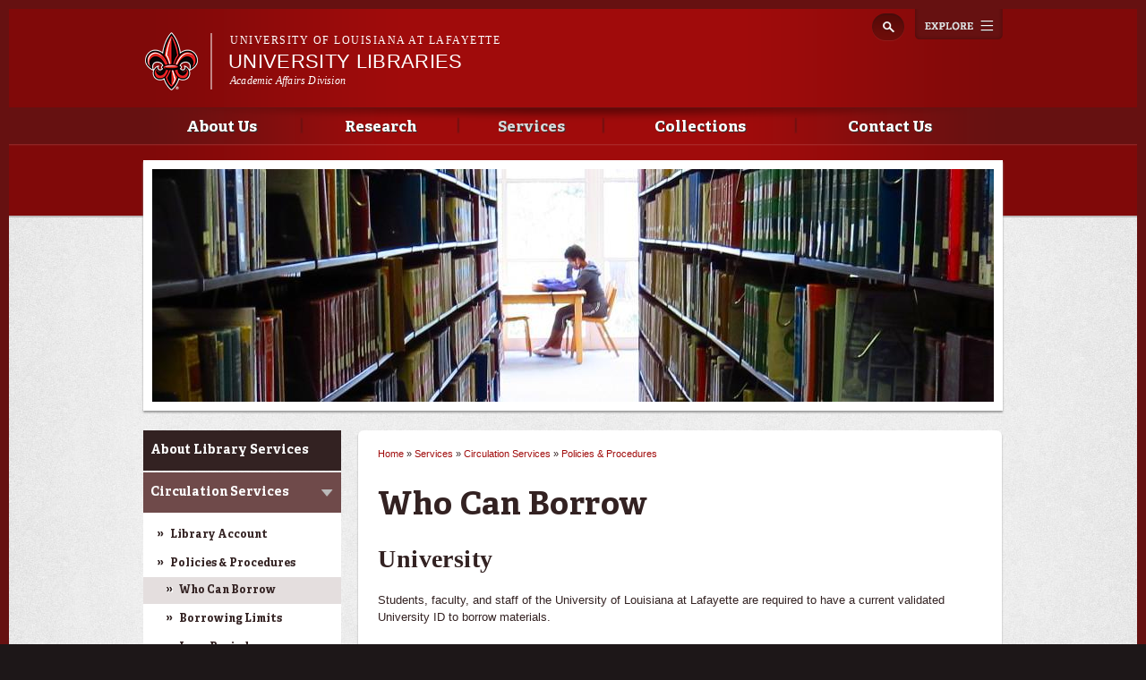

--- FILE ---
content_type: text/html; charset=utf-8
request_url: https://library.louisiana.edu/services/circulation-services/policies-procedures/who-can-borrow
body_size: 10623
content:
<!DOCTYPE html>
<!--[if lt IE 7 ]><html class="ie ie6" lang="en" dir="ltr"> <![endif]-->
<!--[if IE 7 ]><html class="ie ie7" lang="en" dir="ltr"> <![endif]-->
<!--[if IE 8 ]><html class="ie ie8" lang="en" dir="ltr"> <![endif]-->
<!--[if (gte IE 9)|!(IE)]><!--><html lang="en" dir="ltr"> <!--<![endif]-->
<head>
  <meta property="fb:pages" content="199792050033910" />
  <meta http-equiv="X-UA-Compatible" content="IE=edge,chrome=1" />
  <meta http-equiv="Content-Type" content="text/html; charset=utf-8" />
<meta name="viewport" content="width=device-width, initial-scale=1, maximum-scale=1, minimum-scale=1, user-scalable=no" />
<link rel="shortcut icon" href="https://library.louisiana.edu/sites/library/files/favicon_15.ico" type="image/vnd.microsoft.icon" />
<meta name="description" content="University Students, faculty, and staff of the University of Louisiana at Lafayette are required to have a current validated University ID to borrow materials. Visitors Visitors who wish to borrow library materials are invited to Give to the Library at an annual cost of $100.00 or more." />
<meta name="generator" content="Drupal 7 (http://drupal.org)" />
<link rel="canonical" href="https://library.louisiana.edu/services/circulation-services/policies-procedures/who-can-borrow" />
<link rel="shortlink" href="https://library.louisiana.edu/node/132" />
<meta property="og:site_name" content="University Libraries" />
<meta property="og:type" content="article" />
<meta property="og:url" content="https://library.louisiana.edu/services/circulation-services/policies-procedures/who-can-borrow" />
<meta property="og:title" content="Who Can Borrow" />
<meta property="og:description" content="University Students, faculty, and staff of the University of Louisiana at Lafayette are required to have a current validated University ID to borrow materials. Visitors Visitors who wish to borrow library materials are invited to Give to the Library at an annual cost of $100.00 or more." />
<meta property="og:updated_time" content="2023-09-22T09:12:27-05:00" />
<meta property="article:published_time" content="2013-10-09T14:03:41-05:00" />
<meta property="article:modified_time" content="2023-09-22T09:12:27-05:00" />
  <title>Who Can Borrow | University Libraries</title>
  <meta name="viewport" content="width=device-width, initial-scale=1, maximum-scale=1" />

  
  <style type="text/css" media="all">
@import url("https://library.louisiana.edu/modules/system/system.base.css?t74h9p");
@import url("https://library.louisiana.edu/modules/system/system.menus.css?t74h9p");
@import url("https://library.louisiana.edu/modules/system/system.messages.css?t74h9p");
@import url("https://library.louisiana.edu/modules/system/system.theme.css?t74h9p");
</style>
<style type="text/css" media="all">
@import url("https://library.louisiana.edu/sites/all/modules/calendar/css/calendar_multiday.css?t74h9p");
@import url("https://library.louisiana.edu/sites/all/modules/date/date_api/date.css?t74h9p");
@import url("https://library.louisiana.edu/sites/all/modules/date/date_popup/themes/datepicker.1.7.css?t74h9p");
@import url("https://library.louisiana.edu/sites/all/modules/date/date_repeat_field/date_repeat_field.css?t74h9p");
@import url("https://library.louisiana.edu/modules/field/theme/field.css?t74h9p");
@import url("https://library.louisiana.edu/sites/all/modules/google_cse/google_cse.css?t74h9p");
@import url("https://library.louisiana.edu/sites/all/modules/logintoboggan/logintoboggan.css?t74h9p");
@import url("https://library.louisiana.edu/modules/node/node.css?t74h9p");
@import url("https://library.louisiana.edu/modules/search/search.css?t74h9p");
@import url("https://library.louisiana.edu/modules/user/user.css?t74h9p");
@import url("https://library.louisiana.edu/sites/all/modules/views/css/views.css?t74h9p");
@import url("https://library.louisiana.edu/sites/all/modules/ckeditor/css/ckeditor.css?t74h9p");
</style>
<style type="text/css" media="all">
@import url("https://library.louisiana.edu/sites/all/modules/colorbox/styles/default/colorbox_style.css?t74h9p");
@import url("https://library.louisiana.edu/sites/all/modules/ctools/css/ctools.css?t74h9p");
</style>
<style type="text/css" media="all">
@import url("https://library.louisiana.edu/sites/all/themes/ragincajun/css/calendar.css?t74h9p");
@import url("https://library.louisiana.edu/sites/all/themes/ragincajun/css/stacktable.css?t74h9p");
@import url("https://library.louisiana.edu/sites/all/themes/subragin/css/subragin-global.css?t74h9p");
</style>
<style type="text/css" media="all">
@import url("https://library.louisiana.edu/sites/all/themes/omega/alpha/css/alpha-reset.css?t74h9p");
@import url("https://library.louisiana.edu/sites/all/themes/omega/alpha/css/alpha-mobile.css?t74h9p");
@import url("https://library.louisiana.edu/sites/all/themes/omega/alpha/css/alpha-alpha.css?t74h9p");
@import url("https://library.louisiana.edu/sites/all/themes/omega/omega/css/formalize.css?t74h9p");
@import url("https://library.louisiana.edu/sites/all/themes/omega/omega/css/omega-text.css?t74h9p");
@import url("https://library.louisiana.edu/sites/all/themes/omega/omega/css/omega-branding.css?t74h9p");
@import url("https://library.louisiana.edu/sites/all/themes/omega/omega/css/omega-menu.css?t74h9p");
@import url("https://library.louisiana.edu/sites/all/themes/omega/omega/css/omega-forms.css?t74h9p");
@import url("https://library.louisiana.edu/sites/all/themes/omega/omega/css/omega-visuals.css?t74h9p");
@import url("https://library.louisiana.edu/sites/all/themes/ragincajun/css/global.css?t74h9p");
@import url("https://library.louisiana.edu/sites/library/files/css_injector/css_injector_1.css?t74h9p");
</style>
<link type="text/css" rel="stylesheet" href="https://library.louisiana.edu/sites/library/files/css_injector/css_injector_2.css?t74h9p" media="all" />
<link type="text/css" rel="stylesheet" href="https://library.louisiana.edu/sites/library/files/css_injector/css_injector_3.css?t74h9p" media="all" />

<!--[if (lt IE 9)&(!IEMobile)]>
<style type="text/css" media="all">
@import url("https://library.louisiana.edu/sites/all/themes/omega/alpha/css/grid/alpha_fluid/normal/alpha-fluid-normal-12.css?t74h9p");
</style>
<![endif]-->

<!--[if gte IE 9]><!-->
<style type="text/css" media="all and (min-width: 768px) and (min-device-width: 768px), (max-device-width: 800px) and (min-width: 768px) and (orientation:landscape)">
@import url("https://library.louisiana.edu/sites/all/themes/omega/alpha/css/grid/alpha_fluid/normal/alpha-fluid-normal-12.css?t74h9p");
</style>
<!--<![endif]-->
  <script type="text/javascript" src="https://library.louisiana.edu/sites/library/files/js/js_vDrW3Ry_4gtSYaLsh77lWhWjIC6ml2QNkcfvfP5CVFs.js"></script>
<script type="text/javascript" src="https://library.louisiana.edu/sites/library/files/js/js_yJLzOLsUl_7kCUC1-j6diYqQrARJwGRNUW93vis7_i4.js"></script>
<script type="text/javascript" src="https://library.louisiana.edu/sites/library/files/js/js_CYppNsbxmowiowvs17SI7aN8o8-hjhHOX7KE8eYlXL8.js"></script>
<script type="text/javascript">
<!--//--><![CDATA[//><!--
var switchTo5x = true;
//--><!]]>
</script>
<script type="text/javascript" src="https://ws.sharethis.com/button/buttons.js"></script>
<script type="text/javascript">
<!--//--><![CDATA[//><!--
if (stLight !== undefined) { stLight.options({"publisher":"dr-d364136b-e808-abe3-5125-90be21e14482","version":"5x"}); }
//--><!]]>
</script>
<script type="text/javascript" src="https://library.louisiana.edu/sites/library/files/js/js_MbJ8uSt8FnczZCkuJ0IGn9WnZ54qnlCrOtJTZu-bF54.js"></script>
<script type="text/javascript" src="https://www.googletagmanager.com/gtag/js?id=UA-17232276-28"></script>
<script type="text/javascript">
<!--//--><![CDATA[//><!--
window.dataLayer = window.dataLayer || [];function gtag(){dataLayer.push(arguments)};gtag("js", new Date());gtag("config", "UA-17232276-28", {"groups":"default"});gtag("config", "G-FG8SENZ8GB", {"groups":"default"});
//--><!]]>
</script>
<script type="text/javascript" src="https://library.louisiana.edu/sites/library/files/js/js_PM-2lI9jm7fFBmt12Az4sAmFEqn0QEM8m3ZCu4Kig_8.js"></script>
<script type="text/javascript">
<!--//--><![CDATA[//><!--
ZeroClipboard.config( { swfPath: "/sites/all/themes/subragin/ZeroClipboard.swf" } );
//--><!]]>
</script>
<script type="text/javascript" src="https://library.louisiana.edu/sites/library/files/js/js_FOp0qIIym0pmUmPGcxfcrj_9sLaJ_VY25V_VXnuvSb8.js"></script>
<script type="text/javascript" src="https://library.louisiana.edu/sites/library/files/js/js_43n5FBy8pZxQHxPXkf-sQF7ZiacVZke14b0VlvSA554.js"></script>
<script type="text/javascript" src="https://library.louisiana.edu/sites/library/files/js_injector/js_injector_1.js?t74h9p"></script>
<script type="text/javascript" src="https://library.louisiana.edu/sites/library/files/js_injector/js_injector_2.js?t74h9p"></script>
<script type="text/javascript">
<!--//--><![CDATA[//><!--
jQuery.extend(Drupal.settings, {"basePath":"\/","pathPrefix":"","ajaxPageState":{"theme":"subragin","theme_token":"ljtNjpDGYBw8JKYd2rIbanScLLH6x6JS1EEnb0q4_vY","js":{"0":1,"\/\/cdn.printfriendly.com\/printfriendly.js":1,"\/sites\/all\/themes\/subragin\/js\/ZeroClipboardMain.js":1,"misc\/jquery.js":1,"misc\/jquery.once.js":1,"misc\/drupal.js":1,"sites\/all\/modules\/admin_menu\/admin_devel\/admin_devel.js":1,"sites\/all\/modules\/google_cse\/google_cse.js":1,"sites\/all\/libraries\/colorbox\/jquery.colorbox-min.js":1,"sites\/all\/modules\/colorbox\/js\/colorbox.js":1,"sites\/all\/modules\/colorbox\/styles\/default\/colorbox_style.js":1,"1":1,"https:\/\/ws.sharethis.com\/button\/buttons.js":1,"2":1,"sites\/all\/modules\/google_analytics\/googleanalytics.js":1,"https:\/\/www.googletagmanager.com\/gtag\/js?id=UA-17232276-28":1,"3":1,"sites\/all\/themes\/ragincajun\/js\/site.js":1,"sites\/all\/themes\/ragincajun\/js\/slideshow-mini.js":1,"sites\/all\/themes\/ragincajun\/js\/slideshow-wide.js":1,"sites\/all\/themes\/ragincajun\/js\/hero.js":1,"sites\/all\/themes\/ragincajun\/js\/video-feature.js":1,"sites\/all\/themes\/subragin\/js\/subsite.js":1,"sites\/all\/themes\/subragin\/js\/ZeroClipboard.js":1,"4":1,"sites\/all\/themes\/ragincajun\/js\/stacktable.js":1,"sites\/all\/themes\/omega\/omega\/js\/jquery.formalize.js":1,"sites\/all\/themes\/omega\/omega\/js\/omega-mediaqueries.js":1,"sites\/library\/files\/js_injector\/js_injector_1.js":1,"sites\/library\/files\/js_injector\/js_injector_2.js":1},"css":{"modules\/system\/system.base.css":1,"modules\/system\/system.menus.css":1,"modules\/system\/system.messages.css":1,"modules\/system\/system.theme.css":1,"sites\/all\/modules\/calendar\/css\/calendar_multiday.css":1,"sites\/all\/modules\/date\/date_api\/date.css":1,"sites\/all\/modules\/date\/date_popup\/themes\/datepicker.1.7.css":1,"sites\/all\/modules\/date\/date_repeat_field\/date_repeat_field.css":1,"modules\/field\/theme\/field.css":1,"sites\/all\/modules\/google_cse\/google_cse.css":1,"sites\/all\/modules\/logintoboggan\/logintoboggan.css":1,"modules\/node\/node.css":1,"modules\/search\/search.css":1,"modules\/user\/user.css":1,"sites\/all\/modules\/views\/css\/views.css":1,"sites\/all\/modules\/ckeditor\/css\/ckeditor.css":1,"sites\/all\/modules\/colorbox\/styles\/default\/colorbox_style.css":1,"sites\/all\/modules\/ctools\/css\/ctools.css":1,"sites\/all\/themes\/ragincajun\/css\/ragincajun-alpha-default-normal.css":1,"sites\/all\/themes\/ragincajun\/css\/ragincajun-ragincajun-default.css":1,"sites\/all\/themes\/ragincajun\/css\/calendar.css":1,"sites\/all\/themes\/ragincajun\/css\/stacktable.css":1,"sites\/all\/themes\/subragin\/css\/subragin-global.css":1,"sites\/all\/themes\/ragincajun\/css\/grid\/ragincajun_default\/normal\/ragincajun-default-normal-12.css":1,"sites\/all\/themes\/omega\/alpha\/css\/alpha-reset.css":1,"sites\/all\/themes\/omega\/alpha\/css\/alpha-mobile.css":1,"sites\/all\/themes\/omega\/alpha\/css\/alpha-alpha.css":1,"sites\/all\/themes\/omega\/omega\/css\/formalize.css":1,"sites\/all\/themes\/omega\/omega\/css\/omega-text.css":1,"sites\/all\/themes\/omega\/omega\/css\/omega-branding.css":1,"sites\/all\/themes\/omega\/omega\/css\/omega-menu.css":1,"sites\/all\/themes\/omega\/omega\/css\/omega-forms.css":1,"sites\/all\/themes\/omega\/omega\/css\/omega-visuals.css":1,"sites\/all\/themes\/ragincajun\/css\/global.css":1,"public:\/\/css_injector\/css_injector_1.css":1,"public:\/\/css_injector\/css_injector_2.css":1,"public:\/\/css_injector\/css_injector_3.css":1,"ie::normal::sites\/all\/themes\/omega\/alpha\/css\/grid\/alpha_fluid\/normal\/alpha-fluid-normal-12.css":1,"sites\/all\/themes\/omega\/alpha\/css\/grid\/alpha_fluid\/normal\/alpha-fluid-normal-12.css":1}},"colorbox":{"opacity":"0.85","current":"{current} of {total}","previous":"\u00ab Prev","next":"Next \u00bb","close":"Close","maxWidth":"98%","maxHeight":"98%","fixed":true,"mobiledetect":true,"mobiledevicewidth":"480px"},"googleCSE":{"cx":"015192998240096728733:5lj5al81ol8","language":"","resultsWidth":600,"domain":"www.google.com"},"googleanalytics":{"account":["UA-17232276-28","G-FG8SENZ8GB"],"trackOutbound":1,"trackMailto":1,"trackDownload":1,"trackDownloadExtensions":"7z|aac|arc|arj|asf|asx|avi|bin|csv|doc(x|m)?|dot(x|m)?|exe|flv|gif|gz|gzip|hqx|jar|jpe?g|js|mp(2|3|4|e?g)|mov(ie)?|msi|msp|pdf|phps|png|ppt(x|m)?|pot(x|m)?|pps(x|m)?|ppam|sld(x|m)?|thmx|qtm?|ra(m|r)?|sea|sit|tar|tgz|torrent|txt|wav|wma|wmv|wpd|xls(x|m|b)?|xlt(x|m)|xlam|xml|z|zip","trackColorbox":1},"urlIsAjaxTrusted":{"\/services\/circulation-services\/policies-procedures\/who-can-borrow":true},"omega":{"layouts":{"primary":"normal","order":["normal"],"queries":{"normal":"all and (min-width: 768px) and (min-device-width: 768px), (max-device-width: 800px) and (min-width: 768px) and (orientation:landscape)"}}}});
//--><!]]>
</script>
  <!--[if lt IE 9]><script src="http://html5shiv.googlecode.com/svn/trunk/html5.js"></script><![endif]-->
</head>
<body class="html not-front not-logged-in page-node page-node- page-node-132 node-type-page context-services has-feature-region subragin">
<!-- Google Tag Manager -->
<noscript><iframe src="//www.googletagmanager.com/ns.html?id=GTM-P79P5J" height="0" width="0" style="display:none;visibility:hidden"></iframe></noscript>
<script type="text/javascript">(function(w,d,s,l,i){w[l]=w[l]||[];w[l].push({'gtm.start':new Date().getTime(),event:'gtm.js'});var f=d.getElementsByTagName(s)[0];var j=d.createElement(s);var dl=l!='dataLayer'?'&l='+l:'';j.src='//www.googletagmanager.com/gtm.js?id='+i+dl;j.type='text/javascript';j.async=true;f.parentNode.insertBefore(j,f);})(window,document,'script','dataLayer','GTM-P79P5J');</script>
<!-- End Google Tag Manager -->
  <div id="skip-link">
    <a href="#main-content" class="element-invisible element-focusable">Skip to main content</a>
  </div>
    
<div id="page-wrapper" class="library">
  <div class="page clearfix" id="page">
          <header id="section-header" class="section section-header">
    <div id="zone-masthead" class="zone zone-masthead clearfix container-12">
  	<button id="main-menu-toggle" type="button" class="navbar-toggle">
		<span class="sr-only">Toggle navigation</span>
		<span class="icon-bar"></span>
		<span class="icon-bar"></span>
		<span class="icon-bar"></span>
	</button>
    <div class="grid-5 region region-branding" id="region-branding">
  <a href="#explore" id="explore-btn">Explore</a>
  <div class="region-inner region-branding-inner">
        <div class="branding-data clearfix">
            <div class="logo-img">
        <a href="https://louisiana.edu" rel="Louisiana.edu" title="Louisiana.edu"><img src="/sites/all/themes/subragin/images/ull-logo-main-subsite.png" alt="University Libraries" id="logo" /></a>      </div>
            
            <hgroup class="site-name-slogan">    
                        <h6><a href="https://louisiana.edu">University of Louisiana at Lafayette</a></h6>
                  <h2 class="site-name element-invisible"><a href="/" title="Home">University Libraries</a></h2>
                                        <h5 class="site-slogan"><a href="https://academicaffairs.louisiana.edu">Academic Affairs Division</a></h5>
              </hgroup>
     
    </div>
        <div class="block block-search block-form block-search-form odd block-without-title odd block-without-title" id="block-search-form">
  <div class="block-inner clearfix">
                
    <div class="content clearfix block-content">
      <form class="google-cse" action="/services/circulation-services/policies-procedures/who-can-borrow" method="post" id="search-block-form" accept-charset="UTF-8"><div><div class="container-inline">
      <h2 class="element-invisible">Search form</h2>
    <div class="form-item form-type-textfield form-item-search-block-form">
  <label class="element-invisible" for="edit-search-block-form--2">Search </label>
 <input title="Enter the terms you wish to search for." type="text" id="edit-search-block-form--2" name="search_block_form" value="" size="15" maxlength="128" class="form-text" />
</div>
<div class="form-actions form-wrapper" id="edit-actions"><input type="submit" id="edit-submit" name="op" value="Search" class="form-submit" /></div><input type="hidden" name="form_build_id" value="form-rsrAMkaYfcdGhbMZXckTUgu-nRI-LCnxIgIdcLE1PaI" />
<input type="hidden" name="form_id" value="search_block_form" />
</div>
</div></form>    </div>
  </div>
</div>  </div>
</div><div class="grid-12 region region-menu" id="region-menu">
  <div class="region-inner region-menu-inner">
        <nav class="navigation">
      <h2 class="element-invisible">Main menu</h2><ul id="main-menu" class="links inline clearfix main-menu"><li class="menu-677 first"><a href="/about-us/about-dupr%C3%A9-library">About Us</a></li><li class="menu-2465"><a href="/research/reference-online-center">Research</a></li><li class="menu-690 active-trail"><a href="/services" class="active-trail">Services</a></li><li class="menu-918"><a href="/collections">Collections</a></li><li class="menu-680 last"><a href="/contact-us">Contact Us</a></li></ul>          </nav>
        <section class="block block-menu-block block-1 block-menu-block-1 odd odd" id="block-menu-block-1">
  <div class="block-inner clearfix">
              <h2 class="block-title block-title">Main menu</h2>
            
    <div class="content clearfix block-content">
      <div class="menu-block-wrapper menu-block-1 menu-name-main-menu parent-mlid-0 menu-level-1">
  <ul class="menu"><li class="first expanded menu-mlid-677 menu-677 about-us menu-item-1"><a href="/about-us/about-dupr%C3%A9-library">About Us</a><ul class="menu"><li class="first leaf has-children menu-mlid-676 menu-676 general-information menu-item-2"><a href="/about-us/general-information">General Information</a></li>
<li class="leaf menu-mlid-2277 menu-2277 hours-directions menu-item-3"><a href="/about-us/hours-directions">Hours &amp; Directions</a></li>
<li class="leaf has-children menu-mlid-799 menu-799 visitor-information menu-item-4"><a href="/about-us/visitor-information">Visitor Information</a></li>
<li class="leaf menu-mlid-1099 menu-1099 library-floor-plan menu-item-5"><a href="/about-us/library-floor-plan">Library Floor Plan</a></li>
<li class="leaf menu-mlid-2437 menu-2437 technology-library menu-item-6"><a href="/about-us/technology-library">Technology in the Library</a></li>
<li class="leaf has-children menu-mlid-713 menu-713 policies-procedures menu-item-7"><a href="/about-us/policies-procedures">Policies &amp; Procedures</a></li>
<li class="leaf menu-mlid-2245 menu-2245 news-events menu-item-8"><a href="/news-events/news">News &amp; Events</a></li>
<li class="leaf menu-mlid-2150 menu-2150 publicity menu-item-9"><a href="/about-us/publicity">Publicity</a></li>
<li class="leaf has-children menu-mlid-688 menu-688 faculty-staff-directory menu-item-10"><a href="/about-us/faculty-staff-directory">Faculty &amp; Staff Directory</a></li>
<li class="leaf menu-mlid-1999 menu-1999 employment-opportunities menu-item-11"><a href="/about-us/employment-opportunities">Employment Opportunities</a></li>
<li class="leaf menu-mlid-833 menu-833 lagniappe menu-item-12"><a href="/about-us/lagniappe">Lagniappe</a></li>
<li class="last leaf has-children menu-mlid-716 menu-716 give-library menu-item-13"><a href="/about-us/give-library">Give to the Library</a></li>
</ul></li>
<li class="expanded menu-mlid-2465 menu-2465 research menu-item-1"><a href="/research/reference-online-center">Research</a><ul class="menu"><li class="first leaf has-children menu-mlid-2413 menu-2413 reference-online-center menu-item-2"><a href="/research/reference-online-center">Reference Online Center</a></li>
<li class="leaf has-children menu-mlid-727 menu-727 find-articles-databases menu-item-3"><a href="/research/find-articles-databases">Find Articles &amp; Databases</a></li>
<li class="leaf menu-mlid-1499 menu-1499 find-journals menu-item-4"><a href="https://ezproxyprod.ucs.louisiana.edu:2443/login?url=https://publications.ebsco.com/c/5ozgwg">Find Journals</a></li>
<li class="leaf menu-mlid-726 menu-726 find-books menu-item-5"><a href="/research/search-library-catalog">Find Books</a></li>
<li class="leaf menu-mlid-1745 menu-1745 find-ebooks menu-item-6"><a href="/research/databases-e-books">Find eBooks</a></li>
<li class="leaf has-children menu-mlid-728 menu-728 find-media menu-item-7"><a href="/research/find-media">Find Media</a></li>
<li class="leaf has-children menu-mlid-1045 menu-1045 find-theses-dissertations menu-item-8"><a href="/research/find-theses-dissertations">Find Theses &amp; Dissertations</a></li>
<li class="leaf menu-mlid-2509 menu-2509 resources-faculty menu-item-9"><a href="https://louisiana.libguides.com/FacultyResources">Resources for Faculty</a></li>
<li class="leaf menu-mlid-1977 menu-1977 new-trial-resources menu-item-10"><a href="https://library.louisiana.edu/research/find-articles-databases#new-and-trial-resources">New &amp; Trial Resources</a></li>
<li class="leaf menu-mlid-2072 menu-2072 us-government-information menu-item-11"><a href="https://library.louisiana.edu/collections/us-government-information">U.S. Government Information</a></li>
<li class="leaf menu-mlid-729 menu-729 research-guides menu-item-12"><a href="https://louisiana.libguides.com/">Research Guides</a></li>
<li class="last leaf has-children menu-mlid-1094 menu-1094 search-library-catalog menu-item-13"><a href="/research/search-library-catalog">Search the Library Catalog</a></li>
</ul></li>
<li class="expanded active-trail menu-mlid-690 menu-690 services menu-item-1"><a href="/services" class="active-trail">Services</a><ul class="menu"><li class="first leaf menu-mlid-2415 menu-2415 about-library-services menu-item-2"><a href="/services">About Library Services</a></li>
<li class="leaf has-children active-trail menu-mlid-693 menu-693 circulation-services menu-item-3"><a href="/services/circulation-services" class="active-trail">Circulation Services</a></li>
<li class="leaf has-children menu-mlid-718 menu-718 reference-research-services menu-item-4"><a href="/services/reference-research-services">Reference &amp; Research Services</a></li>
<li class="leaf has-children menu-mlid-766 menu-766 distance-learning menu-item-5"><a href="/services/distance-learning">Distance Learning</a></li>
<li class="leaf has-children menu-mlid-880 menu-880 instructional-services menu-item-6"><a href="/services/instructional-services">Instructional Services</a></li>
<li class="leaf menu-mlid-2510 menu-2510 resources-faculty menu-item-7"><a href="https://louisiana.libguides.com/FacultyResources">Resources for Faculty</a></li>
<li class="leaf has-children menu-mlid-804 menu-804 interlibrary-loan menu-item-8"><a href="/services/interlibrary-loan">Interlibrary Loan</a></li>
<li class="leaf menu-mlid-2196 menu-2196 user-engagement menu-item-9"><a href="/services/user-engagement">User Engagement</a></li>
<li class="leaf menu-mlid-2183 menu-2183 public-services menu-item-10"><a href="/services/public-services">Public Services</a></li>
<li class="leaf menu-mlid-2182 menu-2182 technical-services menu-item-11"><a href="/services/technical-services">Technical Services</a></li>
<li class="leaf menu-mlid-1742 menu-1742 records-management menu-item-12"><a href="/services/records-management">Records Management</a></li>
<li class="last leaf menu-mlid-737 menu-737 textbook-clearinghouse menu-item-13"><a href="https://textbooks.louisiana.edu/">Textbook Clearinghouse</a></li>
</ul></li>
<li class="expanded menu-mlid-918 menu-918 collections menu-item-1"><a href="/collections">Collections</a><ul class="menu"><li class="first leaf has-children menu-mlid-2414 menu-2414 special-collections menu-item-2"><a href="/collections">Special Collections</a></li>
<li class="leaf has-children menu-mlid-2524 menu-2524 finding-aids menu-item-3"><a href="/collections/finding-aids">Finding Aids</a></li>
<li class="leaf has-children menu-mlid-704 menu-704 university-archives-acadiana-manuscripts menu-item-4"><a href="/collections/university-archives-acadiana-manuscripts">University Archives &amp; Acadiana Manuscripts</a></li>
<li class="leaf has-children menu-mlid-701 menu-701 louisiana-collection menu-item-5"><a href="/collections/louisiana-collection">Louisiana Collection</a></li>
<li class="leaf has-children menu-mlid-703 menu-703 rare-book-collection menu-item-6"><a href="/collections/rare-book-collection">Rare Book Collection</a></li>
<li class="leaf has-children menu-mlid-2071 menu-2071 us-government-information menu-item-7"><a href="/collections/us-government-information">U.S. Government Information</a></li>
<li class="leaf has-children menu-mlid-699 menu-699 cajun-creole-music-collection-ccmc menu-item-8"><a href="/collections/ccmc">Cajun &amp; Creole Music Collection (CCMC)</a></li>
<li class="leaf has-children menu-mlid-1649 menu-1649 digital-archives menu-item-9"><a href="/collections/digital-archives">Digital Archives</a></li>
<li class="leaf menu-mlid-2198 menu-2198 scholars-hub-ul-lafayette menu-item-10"><a href="https://scholarshub.louisiana.edu/">Scholars Hub @ UL Lafayette</a></li>
<li class="leaf menu-mlid-2537 menu-2537 data-hub-ul-lafayette menu-item-11"><a href="https://datahub.louisiana.edu/research-data/">Data Hub @ UL Lafayette</a></li>
<li class="last leaf menu-mlid-1051 menu-1051 caffery-competition menu-item-12"><a href="/collections/caffery-competition">Caffery Competition</a></li>
</ul></li>
<li class="last expanded menu-mlid-680 menu-680 contact-us menu-item-1"><a href="/contact-us">Contact Us</a><ul class="menu"><li class="first leaf menu-mlid-2416 menu-2416 contact-information menu-item-2"><a href="/contact-us">Contact Information</a></li>
<li class="leaf menu-mlid-1114 menu-1114 ask-librarian menu-item-3"><a href="/contact-us/ask-librarian">Ask a Librarian</a></li>
<li class="leaf menu-mlid-2513 menu-2513 research-appointment-request menu-item-4"><a href="https://bit.ly/book-dupre">Research Appointment Request</a></li>
<li class="leaf menu-mlid-2514 menu-2514 library-class-or-tour-request menu-item-5"><a href="https://bit.ly/raginlibraryrequest">Library Class or Tour Request</a></li>
<li class="leaf menu-mlid-2444 menu-2444 special-collections-appointment-or-tour-request menu-item-6"><a href="https://library.louisiana.edu/collections/special-collections/make-appointment">Special Collections Appointment or Tour Request</a></li>
<li class="leaf menu-mlid-813 menu-813 department-directory menu-item-7"><a href="/contact-us/department-directory">Department Directory</a></li>
<li class="leaf menu-mlid-2343 menu-2343 faculty-staff-directory menu-item-8"><a href="https://library.louisiana.edu/about-us/faculty-staff-directory">Faculty &amp; Staff Directory</a></li>
<li class="last leaf menu-mlid-1100 menu-1100 social-media menu-item-9"><a href="/contact-us/social-media">Social Media</a></li>
</ul></li>
</ul></div>
    </div>
  </div>
</section>  </div>
</div>
  </div>
</header>        
          <section id="section-content" class="section section-content">
    
  <div id="zone-feature" class="zone zone-feature clearfix container-12">
    <div class="grid-12 region region-feature" id="region-feature">
  <div class="region-inner region-feature-inner">
    <div class="block block-nodeblock block-476 block-nodeblock-476 odd block-without-title odd block-without-title block-top_image" id="block-nodeblock-476">
  <div class="block-inner clearfix">
                
    <div class="content clearfix block-content">
      <div class="top-image">      
      <div class="slide" style="background: url(https://library.louisiana.edu/sites/library/files/styles/slideshow_wide_image/public/top-image-images/top-services-2020.png?itok=4hxAOJf5) no-repeat 50% 50%"></div>  
</div>

    </div>
  </div>
</div>  </div>
</div>  </div>
<div id="zone-content-wrapper" class="zone-wrapper zone-content-wrapper clearfix">  
  <div id="zone-content" class="zone zone-content clearfix container-12">    
        
        <aside class="grid-3 region region-sidebar-first" id="region-sidebar-first">
  <div class="region-inner region-sidebar-first-inner">
    <div class="block block-menu-block block-2 block-menu-block-2 odd block-without-title odd block-without-title" id="block-menu-block-2">
  <div class="block-inner clearfix">
                
    <div class="content clearfix block-content">
      <div class="menu-block-wrapper menu-block-2 menu-name-main-menu parent-mlid-0 menu-level-2">
  <ul class="menu"><li class="first leaf menu-mlid-2415 menu-2415 about-library-services menu-item-1"><a href="/services">About Library Services</a></li>
<li class="expanded active-trail menu-mlid-693 menu-693 circulation-services menu-item-2"><a href="/services/circulation-services" class="active-trail">Circulation Services</a><ul class="menu"><li class="first leaf menu-mlid-696 menu-696 library-account menu-item-3"><a href="/services/circulation-services/library-account">Library Account</a></li>
<li class="expanded active-trail menu-mlid-2066 menu-2066 policies-procedures menu-item-4"><a href="/services/circulation-services/policies-procedures" class="active-trail">Policies &amp; Procedures</a><ul class="menu"><li class="first leaf active-trail active menu-mlid-2028 menu-2028 who-can-borrow menu-item-5"><a href="/services/circulation-services/policies-procedures/who-can-borrow" class="active-trail active">Who Can Borrow</a></li>
<li class="leaf menu-mlid-2030 menu-2030 borrowing-limits menu-item-6"><a href="/services/circulation-services/policies-procedures/borrowing-limits">Borrowing Limits</a></li>
<li class="leaf menu-mlid-2029 menu-2029 loan-periods menu-item-7"><a href="/services/circulation-services/policies-procedures/loan-periods">Loan Periods</a></li>
<li class="leaf menu-mlid-2541 menu-2541 fines-fees menu-item-8"><a href="/about-us/policies-procedures/fines-fees-policy">Fines &amp; Fees</a></li>
<li class="last leaf menu-mlid-2433 menu-2433 study-spaces menu-item-9"><a href="/services/circulation-services/policies-procedures/study-spaces">Study Spaces</a></li>
</ul></li>
<li class="leaf menu-mlid-1062 menu-1062 reserve-desk menu-item-1"><a href="/services/circulation-services/reserve-desk">Reserve Desk</a></li>
<li class="leaf menu-mlid-1542 menu-1542 study-spaces menu-item-2"><a href="/services/circulation-services/policies-procedures/study-spaces">Study Spaces</a></li>
<li class="leaf menu-mlid-762 menu-762 other-services menu-item-3"><a href="/services/circulation-services/other-services">Other Services</a></li>
<li class="leaf menu-mlid-763 menu-763 louis-reciprocal-borrowing menu-item-4"><a href="/services/circulation-services/louis-reciprocal-borrowing">LOUIS Reciprocal Borrowing</a></li>
<li class="leaf menu-mlid-2295 menu-2295 visitor-borrowing-privileges menu-item-5"><a href="/about-us/give-library/visitor-borrowing-privileges">Visitor Borrowing Privileges</a></li>
<li class="last leaf menu-mlid-2518 menu-2518 faculty-staff menu-item-6"><a href="https://library.louisiana.edu/services/reference-research-services/faculty-staff">Faculty &amp; Staff</a></li>
</ul></li>
<li class="collapsed menu-mlid-718 menu-718 reference-research-services menu-item-1"><a href="/services/reference-research-services">Reference &amp; Research Services</a></li>
<li class="collapsed menu-mlid-766 menu-766 distance-learning menu-item-2"><a href="/services/distance-learning">Distance Learning</a></li>
<li class="collapsed menu-mlid-880 menu-880 instructional-services menu-item-3"><a href="/services/instructional-services">Instructional Services</a></li>
<li class="leaf menu-mlid-2510 menu-2510 resources-faculty menu-item-4"><a href="https://louisiana.libguides.com/FacultyResources">Resources for Faculty</a></li>
<li class="collapsed menu-mlid-804 menu-804 interlibrary-loan menu-item-5"><a href="/services/interlibrary-loan">Interlibrary Loan</a></li>
<li class="leaf menu-mlid-2196 menu-2196 user-engagement menu-item-6"><a href="/services/user-engagement">User Engagement</a></li>
<li class="leaf menu-mlid-2183 menu-2183 public-services menu-item-7"><a href="/services/public-services">Public Services</a></li>
<li class="leaf menu-mlid-2182 menu-2182 technical-services menu-item-8"><a href="/services/technical-services">Technical Services</a></li>
<li class="leaf menu-mlid-1742 menu-1742 records-management menu-item-9"><a href="/services/records-management">Records Management</a></li>
<li class="last leaf menu-mlid-737 menu-737 textbook-clearinghouse menu-item-10"><a href="https://textbooks.louisiana.edu/">Textbook Clearinghouse</a></li>
</ul></div>
    </div>
  </div>
</div>  </div>
</aside><div class="grid-6 region region-content" id="region-content">
  <div class="region-inner region-content-inner">
    <a id="main-content"></a>
                        <div class="block block-system block-main block-system-main odd block-without-title odd block-without-title" id="block-system-main">
  <div class="block-inner clearfix">
                
    <div class="content clearfix block-content">
      <h2 class="element-invisible">You are here</h2><div class="breadcrumb"><span class="inline odd first"><a href="/">Home</a></span> <span class="delimiter">»</span> <span class="inline even"><a href="/services">Services</a></span> <span class="delimiter">»</span> <span class="inline odd"><a href="/services/circulation-services">Circulation Services</a></span> <span class="delimiter">»</span> <span class="inline even last"><a href="/services/circulation-services/policies-procedures">Policies &amp; Procedures</a></span></div>
<article class="node node-page node-published node-not-promoted node-not-sticky author-c00252728 even clearfix" id="node-page-132">
            <header>
    <h1 class="node-title">Who Can Borrow</h1>
  </header>
        
    <div class="content clearfix">
    <div class="field field-name-body field-type-text-with-summary field-label-hidden"><div class="field-items"><div class="field-item even"> <h2>
	University</h2>
<p>Students, faculty, and staff of the University of Louisiana at Lafayette are required to have a current validated University ID to borrow materials.</p>
<h2>
	Visitors</h2>
<p>Visitors who wish to borrow library materials are invited to <a href="/about-us/give-library/visitor-borrowing-privileges">Give to the Library</a> at an annual cost of $100.00 or more.</p>
<h2>
	Alumni</h2>
<p>University of Louisiana at Lafayette Alumni who possess an <a href="https://alumni.louisiana.edu/membership/show-your-loyalty" target="_blank">Alumni Loyalty Fund Membership</a> is also extended borrowing privileges.</p>
<h2>
	LOUIS Reciprocal Borrowing</h2>
<p>The <a href="https://louislibraries.org/home" target="_blank">LOUIS Consortium (LOUIS)</a>, which consists of faculty, staff and graduate students from all state institutions in good standing, are issued a <a href="https://louislibraries.org/services/resource-sharing">Reciprocal Borrowing Card</a> allowing them cooperative borrowing privileges.</p>
<hr /><h2>
	Contact</h2>
<p><a href="/services/circulation-services">Circulation Desk</a> | (337) 482-6025 | <a class="colorbox" href="/sites/library/files/Dupre-1st-Floor-Map.png">1st Floor</a> | <a href="mailto:circulation@louisiana.edu">circulation@louisiana.edu</a></p>
<p>[ Last Revised on May 9, 2023 ]</p>
 </div></div></div>        <div class="sharethis-container clearfix">
      <div class="sharethis-buttons"><div class="sharethis-wrapper"><span st_url="https://library.louisiana.edu/services/circulation-services/policies-procedures/who-can-borrow" st_title="Who Can Borrow" class="st_facebook"></span>
<span st_url="https://library.louisiana.edu/services/circulation-services/policies-procedures/who-can-borrow" st_title="Who Can Borrow" class="st_twitter"></span>
<span st_url="https://library.louisiana.edu/services/circulation-services/policies-procedures/who-can-borrow" st_title="Who Can Borrow" class="st_reddit"></span>
<span st_url="https://library.louisiana.edu/services/circulation-services/policies-procedures/who-can-borrow" st_title="Who Can Borrow" class="st_googleplus"></span>
<span st_url="https://library.louisiana.edu/services/circulation-services/policies-procedures/who-can-borrow" st_title="Who Can Borrow" class="st_email"></span>
<span st_url="https://library.louisiana.edu/services/circulation-services/policies-procedures/who-can-borrow" st_title="Who Can Borrow" class="st_sharethis"></span>
</div></div>
    </div>
      </div>
  





  
  <div class="clearfix">
          <nav class="links node-links clearfix"><ul class="links inline"><li class="printfriendly first last"><span class="printfriendly-node page"><a href="https://www.printfriendly.com/print?url=https%3A//library.louisiana.edu/services/circulation-services/policies-procedures/who-can-borrow" class="printfriendly" onclick="window.print(); return false;" title="Print Friendly, PDF &amp; Email"><img src="//cdn.printfriendly.com/buttons/print-button-gray.png" alt="Print Friendly, PDF &amp; Email" /></a></span></li></ul></nav>
    
      </div>
</article>    </div>
  </div>
</div>      </div>
</div><aside class="grid-3 region region-sidebar-second" id="region-sidebar-second">
  <div class="region-inner region-sidebar-second-inner">
      </div>
</aside>  </div>
</div></section>        
  </div>
</div>
  
  <footer id="section-footer" class="section section-footer">
  <div id="zone-footer-wrapper" class="zone-wrapper zone-footer-wrapper clearfix">  
  <div id="zone-footer" class="zone zone-footer clearfix container-12">
    <div class="grid-4 region region-footer-first" id="region-footer-first">
  <div class="region-inner region-footer-first-inner">
    <div class="block block-boxes block-boxes-simple block-contact-box block-boxes-contact-box odd block-without-title odd block-without-title" id="block-boxes-contact-box">
  <div class="block-inner clearfix">
                
    <div class="content clearfix block-content">
      <div id='boxes-box-contact_box' class='boxes-box'><div class="boxes-box-content"> <p>
	<link href="https://library.louisiana.edu/sites/library/files/css_injector/css_injector_library.css" media="all" rel="stylesheet" type="text/css" /></p>
<p>Edith Garland Dupré Library<br />
	University of Louisiana at Lafayette<br />
	400 E St Mary Blvd, Lafayette, LA 70503<br />
	(337) 482-6025 | <a href="mailto:duprelibrary@louisiana.edu?subject=Contact%20the%20Library">duprelibrary@louisiana.edu</a></p>
<p><img alt="FDLP logo" class="media-image img__fid__443 img__view_mode__media_large attr__format__media_large" src="/sites/library/files/FDLP_emblem_sm.png" style="padding-top: 0px; padding-right: 5px;" title="FDLP logo" /><a href="/collections/us-government-information">A Federal Depository Library</a><br /><img alt="LOUIS logo" class="media-image img__fid__21766 img__view_mode__media_large attr__format__media_large" src="/sites/library/files/styles/large/public/LOUIS_square__logo_150px.png?itok=jRGXTHyV" style="width: 25px; height: 25px;padding-top: 5px; padding-right: 5px;" /><a href="https://louislibraries.org/home" target="_blank">A Member of the LOUIS Library Consortium</a></p>
<style type="text/css">
<!--/*--><![CDATA[/* ><!--*/

.sharethis-container {
display: none;
}
/*--><!]]>*/
</style></div></div>    </div>
  </div>
</div>  </div>
</div><div class="grid-5 region region-footer-second" id="region-footer-second">
  <div class="region-inner region-footer-second-inner">
    <section class="block block-boxes block-boxes-simple block-newsletter block-boxes-newsletter odd odd" id="block-boxes-newsletter">
  <div class="block-inner clearfix">
              <h2 class="block-title block-title">Dupré Digest, Library Newsletter</h2>
            
    <div class="content clearfix block-content">
      <div id='boxes-box-newsletter' class='boxes-box'><div class="boxes-box-content"> <div class="content clearfix block-content">
	<div class="boxes-box" id="boxes-box-newsletter">
		<div class="boxes-box-content">
			<div id="mc_embed_signup">
				<form action="https://library.louisiana.edu/subscribe" class="validate" id="mc-embedded-subscribe-form" method="get" name="mc-embedded-subscribe-form" novalidate="">
					<div id="mc_embed_signup_scroll">
						<input class="email" id="mce-EMAILLIB" name="emailLib" placeholder="Enter your email address" type="email" value="" /><div class="clear">
							<input class="button" id="mc-embedded-subscribe" name="subscribe" type="submit" value="SIGN UP" /></div>
							<label for="mc-embedded-subscribe">SIGN UP</label>
					</div>
					<label for="mce-EMAILLIB">EMAIL</label>
				</form>
			</div>
		</div>
	</div>
</div>
<p> </p>
<h2 class="block-title block-title">
	@Louisiana, University Newsletter</h2>
<div class="content clearfix block-content">
	<div class="boxes-box" id="boxes-box-newsletter">
		<div class="boxes-box-content">
			<div id="mc_embed_signup">
				<form action="https://ocm.louisiana.edu/news-publications/louisiana-e-news/subscribe-0" class="validate" id="mc-embedded-subscribe-form" method="get" name="mc-embedded-subscribe-form" novalidate="">
					<div id="mc_embed_signup_scroll">
						<input class="email" id="mce-EMAIL" name="EMAIL" placeholder="Enter your email address" required="" type="email" value="" /><div class="clear">
							<input class="button" id="mc-embedded-subscribe" name="subscribe" type="submit" value="SIGN UP" /></div>
							<label for="mc-embedded-subscribe">SIGN UP</label>
					</div>
					<label for="mce-EMAIL">EMAIL</label>
				</form>
			</div>
		</div>
	</div>
</div>
 </div></div>    </div>
  </div>
</section>  </div>
</div><div class="grid-3 region region-footer-third" id="region-footer-third">
  <div class="region-inner region-footer-third-inner">
    <section class="block block-nodeblock block-586 block-nodeblock-586 odd odd block-connect_menu" id="block-nodeblock-586">
  <div class="block-inner clearfix">
              <h2 class="block-title block-title">Dupré Library</h2>
            
    <div class="content clearfix block-content">
      <div class="connect-menu">    
        
      <a href="https://www.facebook.com/ULDupreLibrary" class="follow follow-fb">https://www.facebook.com/ULDupreLibrary</a>      
        
      <a href="https://x.com/DupreLibrary" class="follow follow-tw">https://x.com/DupreLibrary</a>      
        
      <a href="https://www.instagram.com/ULDupreLibrary/" class="follow follow-ig">https://www.instagram.com/ULDupreLibrary/</a>      
        
      <a href="https://www.youtube.com/user/duprelibrary" class="follow follow-yt">https://www.youtube.com/user/duprelibrary</a>      
        
</div>
    </div>
  </div>
</section><section class="block block-nodeblock block-2451 block-nodeblock-2451 even even block-connect_menu" id="block-nodeblock-2451">
  <div class="block-inner clearfix">
              <h2 class="block-title block-title">Special Collections</h2>
            
    <div class="content clearfix block-content">
      <div class="connect-menu">    
        
      <a href="https://www.facebook.com/ULLafayetteSpecColl" class="follow follow-fb">https://www.facebook.com/ULLafayetteSpecColl</a>      
        
      <a href="https://x.com/ULSpecColl" class="follow follow-tw">https://x.com/ULSpecColl</a>      
        
      <a href="https://www.instagram.com/ullafayettespecialcollections/" class="follow follow-ig">https://www.instagram.com/ullafayettespecialcollections/</a>      
        
</div>
    </div>
  </div>
</section>  </div>
</div>  </div>
</div>  
  <div id="zone-subfooter" class="zone zone-subfooter clearfix container-12">
    <div class="grid-12 region region-subfooter" id="region-subfooter">
  <div class="region-inner region-subfooter-inner">
    <section class="block block-menu block-menu-sub-footer-menu block-menu-menu-sub-footer-menu odd odd" id="block-menu-menu-sub-footer-menu">
  <div class="block-inner clearfix">
              <h2 class="block-title block-title">Sub Footer Menu</h2>
            
    <div class="content clearfix block-content">
      <ul class="menu"><li class="first leaf menu-558 member-ul-system menu-item-1"><a href="https://ulsystem.edu/">A Member of the UL System</a></li>
<li class="leaf menu-559 it-help-support menu-item-2"><a href="https://servicedesk.louisiana.edu/">IT Help &amp; Support</a></li>
<li class="leaf menu-561 web-accessibility menu-item-3"><a href="https://louisiana.edu/web-accessibility">Web Accessibility</a></li>
<li class="leaf menu-1225 privacy-policy menu-item-4"><a href="https://louisiana.edu/privacy-statement">Privacy Policy </a></li>
<li class="leaf menu-1226 emergency-info menu-item-5"><a href="https://safety.louisiana.edu/resource-center/emergency-notification-system">Emergency Info</a></li>
<li class="last leaf menu-560 donate menu-item-6"><a href="https://give.louisiana.edu/give-now">Donate</a></li>
</ul>    </div>
  </div>
</section><div class="block block-boxes block-boxes-simple block-copyright block-boxes-copyright even block-without-title even block-without-title" id="block-boxes-copyright">
  <div class="block-inner clearfix">
                
    <div class="content clearfix block-content">
      <div id='boxes-box-copyright' class='boxes-box'><div class="boxes-box-content">© 2026 University of Louisiana at Lafayette. All rights reserved.</div></div>    </div>
  </div>
</div><section class="block block-block block-27 block-block-27 odd odd" id="block-block-27">
  <div class="block-inner clearfix">
              <h2 class="block-title block-title">Analytics Script</h2>
            
    <div class="content clearfix block-content">
       <script>
<!--//--><![CDATA[// ><!--

  (function(i,s,o,g,r,a,m){i['GoogleAnalyticsObject']=r;i[r]=i[r]||function(){
  (i[r].q=i[r].q||[]).push(arguments)},i[r].l=1*new Date();a=s.createElement(o),
  m=s.getElementsByTagName(o)[0];a.async=1;a.src=g;m.parentNode.insertBefore(a,m)
  })(window,document,'script','https://www.google-analytics.com/analytics.js','ga');

  ga('create', 'UA-87441806-1', 'auto');
  ga('send', 'pageview');


//--><!]]>
</script>    </div>
  </div>
</section>  </div>
</div>  </div>
</footer>  <script type="text/javascript">
<!--//--><![CDATA[//><!--
var pfHeaderImgUrl = '';var pfHeaderTagline = '';var pfdisableClickToDel  = '0';var pfHideImages = 0;var pfImageDisplayStyle = 'right';var pfDisablePDF = 0;var pfDisableEmail = 1;var pfDisablePrint = 0;var pfCustomCSS = '';var pfPlatform = 'Drupal 7';
//--><!]]>
</script>
<script type="text/javascript" src="//cdn.printfriendly.com/printfriendly.js"></script>
<script type="text/javascript" src="/sites/all/themes/subragin/js/ZeroClipboardMain.js"></script>
</body>
</html>

--- FILE ---
content_type: text/html; charset=UTF-8
request_url: https://library.louisiana.edu/ull/random-hero
body_size: 148
content:
<div class="view view-random-centerpiece-main-site- view-id-random_centerpiece_main_site_ view-display-id-block view-dom-id-fd8673131d3f9dbe86ca2f158160f22b">
        
  
  
  
  
  
  
  
  
</div>

--- FILE ---
content_type: text/css
request_url: https://library.louisiana.edu/sites/library/files/css_injector/css_injector_2.css?t74h9p
body_size: 782
content:
ul.quicktabs-tabs.quicktabs-style-navlist { width: 22%; }
#region-feature #block-quicktabs-database-search { background-image: url(/sites/library/files/ebsco-search-bg.png) !important; background-size: cover !important; }
#quicktabs-database_search .quicktabs_main { background-color: transparent; padding: 25px 45px; box-shadow: none; }
#quicktabs-database_search ul.quicktabs-tabs { position: relative; z-index: 11; }
#quicktabs-database_search ul.quicktabs-tabs li { border-right: 1px dotted white; }
#quicktabs-database_search .yui-content { border: 0; }
#quicktabs-database_search .yui-nav { display: none; }
#quicktabs-database_search ul.quicktabs-tabs.quicktabs-style-navlist { margin-top: -4px; }
#quicktabs-database_search ul.quicktabs-tabs.quicktabs-style-navlist li.active { border-top: 0; border-bottom: 0; }
#quicktabs-database_search .quicktabs_main.quicktabs-style-navlist { border: 0; border-radius: 0; width: 65% }
#quicktabs-database_search ul.quicktabs-tabs.quicktabs-style-navlist li { border-right: 0; }
#quicktabs-database_search ul.quicktabs-tabs.quicktabs-style-navlist li a { 
color: white; padding: 15px 20px 5px 20px; border-bottom: 1px dotted white; background: #332222; font-family: "Lucida Sans Unicode", "Lucida Grande", Verdana, Arial, Helvetica, sans-serif; 
; font-size: 10px;}
#quicktabs-database_search ul.quicktabs-tabs.quicktabs-style-navlist li.active a, #quicktabs-database_search ul.quicktabs-tabs.quicktabs-style-navlist li.active a:hover { background: #6f4a4a; }
#quicktabs-database_search ul.quicktabs-tabs.quicktabs-style-navlist li.active a:after { font-family: fontawesome; content: "\f054"; padding-left: 5px }
#quicktabs-database_search ul.quicktabs-tabs.quicktabs-style-navlist li a:hover { background: #6f4a4a }
#block-block-18 label, #block-block-19 label, #block-block-21 label { display: inline; margin-left: 5px; }

#zone-content #block-quicktabs-database-search .content { background-color: white; }
#block-block-19 { padding: 20px; }
.views-exposed-form .views-exposed-widget .form-submit {
    margin-top: 18px;
}
.page-eds .pager li.pager-first a, .page-eds .pager li.pager-previous a, .page-eds .pager li.pager-next a, .page-eds .pager li.pager-last a {
    width: 70px;
    background: transparent;
    border: 0;
}
.page-eds .pager li.pager-first, .page-eds .pager li.pager-previous, .page-eds .pager li.pager-next, .page-eds .pager li.pager-last {
    border: 0;
}
#quicktabs-database_search .pager-next, #quicktabs-database_search .pager-previous {
    border: 0;
}
#region-feature #block-quicktabs-database-search { 
background: transparent; 
position: relative;
border-radius: 0;
box-shadow: 0 2px 2px #999;
}
#region-feature #block-quicktabs-database-search .quicktabs-tabs { border-radius: 0; padding: 10px }

--- FILE ---
content_type: text/css
request_url: https://library.louisiana.edu/sites/library/files/css_injector/css_injector_3.css?t74h9p
body_size: 131
content:
.view-eds-search-databases .views-row, .view-eds-search-news .views-row { padding: 15px 0; }
.view-eds-search-databases .views-row .views-field-title, .view-eds-search-news .views-row .views-field-title { font-weight: bold; }

--- FILE ---
content_type: text/css
request_url: https://library.louisiana.edu/sites/all/themes/ragincajun/css/stacktable.css?t74h9p
body_size: 254
content:
.stacktable { width: 100%; }
.st-head-row { padding-top: 1em; }
.st-head-row.st-head-row-main { font-size: 1.5em; padding-top: 0; }
.st-key { width: 49%; text-align: right; padding-right: 1%; }
.st-val { width: 49%; padding-left: 1%; }



/* RESPONSIVE EXAMPLE */

.stacktable.responsive { display: table; }
.stacktable.small-only { display: none; }

@media (max-width: 800px) {
  .stacktable.responsive { display: none; }
  .stacktable.small-only { display: table; }
}

--- FILE ---
content_type: text/css
request_url: https://library.louisiana.edu/sites/library/files/css_injector/css_injector_1.css?t74h9p
body_size: 486
content:
#block-block-1 .block-content {
    background-color: transparent !important;
    border-radius: 0 !important;
    box-shadow: none !important;
}
#block-block-2 .block-content {
    background-color: transparent !important;
    border-radius: 0 !important;
    box-shadow: none !important;
}
#block-block-4 .block-content {
    background-color: transparent !important;
    border-radius: 0 !important;
    box-shadow: none !important;
}
#block-block-4 {
    /* margin-top: -40px; */
}
#block-block-4 .yui-content {
    -webkit-border-bottom-right-radius: 6px;
    -webkit-border-bottom-left-radius: 6px;
    -moz-border-radius-bottomright: 6px;
    -moz-border-radius-bottomleft: 6px;
    border-bottom-right-radius: 6px;
    border-bottom-left-radius: 6px;
    padding: 15px !important;
    /* border: 0 !important; */
}
#block-block-4 input[type="submit"] {
    padding: 5px 10px !important;
}
#block-block-4 .contextual-links-wrapper {
    margin-top: 40px;
}
#demo li a {
  background-color: #dfdfdf !important;
  border: 0 !important;
  color: #675958
}
#demo li.selected a {
  background-color: #A00B0B !important;
  color: white;
}
#demo .limiter {
    padding: 5px;
}
#demo .limiter label {
  float: left;
  padding-right: 8px;
}
#ebscohostsearchtext {
    margin-right: 10px;
    border-radius: 6px;
}
#ebscohostsearchtext:focus {
    outline: none;
}
.libraryh3lp iframe {
    border: 0 !important;
    border-radius: 6px;
    box-shadow: 0 2px 2px #999;
    width: 100% !important;
}
.tabs {
    position: relative;
    z-index: 11;
}

--- FILE ---
content_type: text/css
request_url: https://library.louisiana.edu/sites/library/files/css_injector/css_injector_library.css
body_size: 2745
content:
/* Add to Address Box in Footer: 	
<link href="https://library.louisiana.edu/sites/library/files/css_injector/css_injector_library.css" media="all" rel="stylesheet" type="text/css" />
 */
 
/* LAST REVIEWED: 11-06-25 [lv] */

/* Homepage - Top Image */
div#node-1721 {
    margin-bottom: -20px;
}

/* Homepage */
#node-page-2 .node-title { 
	font-size: 29px !important; 
} 

/* News & Events Page - Upcoming Events box */
#block-nodeblock-1999 h2.block-title {
    font-family: "adellebasic_bold", "Georgia", serif;
    color: black;
    font-size: 20px;
    text-shadow: 0 1px 2px #fff;
    background: white;
    box-shadow: 0 2px 2px #999;
    border-top-left-radius: 6px;
    border-top-right-radius: 6px;
	padding-top: 20px;
    padding-left: 20px;}
#block-nodeblock-1999 .content.clearfix.block-content {
    border-top-right-radius: 0px;
    border-top-left-radius: 0px;

}

/* News & Events Page - Paragraph Widths */
@media screen and (max-width: 767px) {
.page-news-events .news-events-post-col, .node-type-news .news-events-post-col, .node-type-event .news-events-post-col {
    max-width: 100% !important;
}
}
.page-menus .page-menu {
    width: 100% !important;
}

/* Search Buttons - see EDS & Credo Boxes */
button, input {
    border-radius: 0 !important;
	font: 13px/1.5 "Lucida Sans Unicode", "Lucida Grande", Verdana, Arial, Helvetica, sans-serif !important;
}

/* Photo Slideshow Box - Mural & Recognition/Social Written Program */
.slideH3 {
	display: inline;
} 
.slideButtons {
	cursor:pointer;
}

/* Chat Boxes */
#block-nodeblock-1879 .block-content, #block-block-53 .block-content, #block-block-1 .block-content{
    background-color: #e3debc !important;
	padding: 5px 5px 0px 5px !important;
    border-radius: 6px !important;
    box-shadow: 0 2px 2px #999 !important;
}
#block-block-2 .block-content {
    background-color: #e3debc !important;
	padding: 2px 2px 0px 2px !important;
    border-radius: 6px !important;
    box-shadow: 0 2px 2px #999 !important;
}
#block-nodeblock-1879 .intruder-text {
    padding: 0px !important;
}

/* Google Tables - Acadiana Files, Rare Book Collection, Doctoral Dissertations Catalog, Masters Theses Catalog, DVD Catalog, CD Catalog, & VHS Catalog */
table.google-visualization-table-table, div#dashboard_div, .google-visualization-table-div-page.gradient {
    font: 13px/1.5 "Lucida Sans Unicode", "Lucida Grande", Verdana, Arial, Helvetica, sans-serif;
}
div#hide_picker_div {
    display: none;
}
.current.google-visualization-table-page-number, .google-visualization-table-page-number {
    font-size: 13px;
}
.google-visualization-table-div-page [role="button"] .goog-custom-button-inner-box {
    padding: 5px;
}
.google-visualization-table-page-next:before {
    content: "\25b6";
    font-size: 13px;
}
.google-visualization-table-page-prev:before {
    content: "\25c0";
    font-size: 13px;
}

/* Give to the Library Button - Give to the Library, Material Donations, Monetary Donations, Special Endowment Funds, Dedicated Books Program, Visitor Borrowing Privileges, Donations & Gifts Policy, Visitor Information */
.giveButton {
	-moz-box-shadow: 0px 10px 14px -7px #8a2a21;
	-webkit-box-shadow: 0px 10px 14px -7px #8a2a21;
	box-shadow: 0px 10px 14px -7px #8a2a21;
	background:-webkit-gradient(linear, left top, left bottom, color-stop(0.05, #800909), color-stop(1, #a00b0b));
	background:-moz-linear-gradient(top, #800909 5%, #a00b0b 100%);
	background:-webkit-linear-gradient(top, #800909 5%, #a00b0b 100%);
	background:-o-linear-gradient(top, #800909 5%, #a00b0b 100%);
	background:-ms-linear-gradient(top, #800909 5%, #a00b0b 100%);
	background:linear-gradient(to bottom, #800909 5%, #a00b0b 100%);
	filter:progid:DXImageTransform.Microsoft.gradient(startColorstr='#800909', endColorstr='#a00b0b',GradientType=0);
	background-color:#800909;
	-moz-border-radius:1px;
	-webkit-border-radius:1px;
	border-radius:1px;
	cursor:pointer;
	color:#ffffff;
	display:inline-block;
	font-family:"Lucida Sans Unicode", "Lucida Grande", Verdana, Arial, Helvetica, sans-serif;
	font-size:15px;
	padding:10px 25px;
	text-decoration:none;
	text-shadow:0px 1px 0px #810e05;
}
.giveButton:hover {
	background:-webkit-gradient(linear, left top, left bottom, color-stop(0.05, #a00b0b), color-stop(1, #800909));
	background:-moz-linear-gradient(top, #a00b0b 5%, #800909 100%);
	background:-webkit-linear-gradient(top, #a00b0b 5%, #800909 100%);
	background:-o-linear-gradient(top, #a00b0b 5%, #800909 100%);
	background:-ms-linear-gradient(top, #a00b0b 5%, #800909 100%);
	background:linear-gradient(to bottom, #a00b0b 5%, #800909 100%);
	filter:progid:DXImageTransform.Microsoft.gradient(startColorstr='#a00b0b', endColorstr='#800909',GradientType=0);
	background-color:#a00b0b;
}
.giveButton:active {
	position:relative;
	top:1px;
}
a.giveButton {	
	color:#ffffff !important;
        text-decoration:none !important;
}

/* Dropdown Boxes - Find Articles & Databases > Databases by Subject and Browse Links & Sites by Subject */
.dropbtn {
    background: #FFFFFF;
    color: #332222;
    padding: 3px 0 0 3px;
    font-size: 13px;
    border: 1px solid;
    border-color: #848484 #c1c1c1 #e1e1e1;  
    width: 455px;
    height: 1.8em; 
    text-align: left;
	border-radius: 0;
	font-family: "Lucida Sans Unicode", "Lucida Grande", Verdana, Arial, Helvetica, sans-serif;
	font-weight: normal;
}
.dropdown {
    position: relative;
    display: inline-block;
}
.dropdown-content {
    display: none;
    position: relative;
    background-color: #fff;
    width: 453px;
    height: 300px;
    box-shadow: 0px 8px 16px 0px rgba(0,0,0,0.2);
    border: 1px solid;
    border-color: #848484 #000000 #000000; 
    z-index: 1;
    overflow: auto;
}
.dropdown-content a {
    color: #332222;
    padding: 0 0 1px 2px;
    text-decoration: none;
    display: block;
}
.dropdown-content a:hover {
	background-color: #A00B0B; 
	color: #fff;
}
.dropdown:hover .dropdown-content {
	display: block;
}
.dropbtnarrow {
    margin-left: 325px;
}
@media screen and (max-width: 767px) {
.dropbtn, .dropdown-content {
    width: 100% !important;
}
.dropbtnarrow {
    display: none;
}
}

/* Accordion Box - Publicity, Louisiana Newspapers, Book of Letters, Oral Histories (Videos), & Vertical Files Index: General, Louisiana Biographies, University */
.accordion-menu h2.tab-title {
	text-transform: initial;
	background: url(/sites/all/themes/ragincajun/images/tab-arrow-down.png) no-repeat 95% 50%;
	color: #a00b0b;
	padding-right: 50px;
}	
.accordion-menu h2.tab-title.active {
	background: #e3debc url(/sites/all/themes/ragincajun/images/tab-arrow-up.png) no-repeat 95% 50%;
	height: inherit !important;
	padding-right: 50px;
}
span#coexAll {
    font-size: small;
}
span#coAll {
 	float:right;
	margin-right: -40px;
}
span#exAll {
    float:right;
}


/* Images - Publicity */
#node-page-1806 img { 
	margin: 5px; 
	box-shadow: 0 4px 8px 0 rgba(0,0,0,0.2); 
	transition: 0.3s; 
	width: 175px; 
}

/* Card Tables - Digital Exhibits */
.cardTable {
    box-shadow: 0 4px 8px 0 rgba(0,0,0,0.2);
    transition: 0.3s;
    width: 95%;
    border-radius: 5px;
}
.cardTable:hover {
    box-shadow: 0 8px 16px 0 rgba(0,0,0,0.2);
}
.cardTable img {
    border-radius: 5px 5px 0 0;
	height: 235px !important;
	width: 100%;
}
.cardTableContainer {
    padding: 2px 16px;
}
#node-page-1169 * {
    box-sizing: border-box;
}
.cardTableColumn {
    float: left;
    width: 50%;
    padding: 15px;
}
/* Clearfix (clear floats) */
.cardTableRow::after {
    content: "";
    clear: both;
    display: table;
}
/* Responsive layout - makes the columns stack on top of each other instead of next to each other */
@media screen and (max-width: 500px) {
    .cardTableColumn {
        width: 100%;
    }
}

/* Note: Box */
.note {
	background: #e3debc; 
	padding: 5px 10px;
}

/* Grey Buttons - for mobile view spacing - see main content box on homepage */
.button.more-link {
    margin-bottom: 5px;
    margin-top: 5px;
	text-align: left;
}

/* Technology in the Library - Technology in Action Slideshow & KIC Image on mobile view */
@media screen and (max-width: 767px) {
a.slide-pager.slide-pager-prev, a.slide-pager.slide-pager-next {
    color: transparent;
}
}

--- FILE ---
content_type: text/javascript
request_url: https://library.louisiana.edu/sites/library/files/js/js_PM-2lI9jm7fFBmt12Az4sAmFEqn0QEM8m3ZCu4Kig_8.js
body_size: 23676
content:
jQuery(document).ready(function($){

	if(!$('body').hasClass('front')) {

		var sidebar_first_content = $.trim($('.region-sidebar-first-inner').html());
		var sidebar_second_content = $.trim($('.region-sidebar-second-inner').html());
		var sidebar_nav_toggle = '<div id="side-tog" class="clearfix"><button id="sidebar-menu-toggle" type="button" class="navbar-toggle"><span class="sr-only">Toggle navigation</span><span class="icon-bar"></span><span class="icon-bar"></span><span class="icon-bar"></span></button></div>';

		var has_sidebar_first = !(sidebar_first_content == '');
		var has_sidebar_second = !(sidebar_second_content == '');
		var content = $('#region-content');

		// Has neither sidebars
		if(!has_sidebar_first && !has_sidebar_second) {
		    content.removeClass("grid-6").addClass("grid-12").addClass("no-sidebars");
		}

		// Only has the right sidebar
		if(!has_sidebar_first && has_sidebar_second) {
		    content.removeClass("grid-6").addClass("grid-9").addClass("no-left-sidebar");
		}

		// Only has the left sidebar
		if(has_sidebar_first && !has_sidebar_second) {
		    content.removeClass("grid-6").addClass("grid-9").addClass("no-right-sidebar");
		}

		$('.region-sidebar-first-inner').append(sidebar_nav_toggle);
    }

	(function($,sr){

	  // debouncing function from John Hann
	  // http://unscriptable.com/index.php/2009/03/20/debouncing-javascript-methods/
	  var debounce = function (func, threshold, execAsap) {
	      var timeout;

	      return function debounced () {
	          var obj = this, args = arguments;
	          function delayed () {
	              if (!execAsap)
	                  func.apply(obj, args);
	              timeout = null;
	          };

	          if (timeout)
	              clearTimeout(timeout);
	          else if (execAsap)
	              func.apply(obj, args);

	          timeout = setTimeout(delayed, threshold || 100);
	      };
	  }
	  // smartresize
	  jQuery.fn[sr] = function(fn){  return fn ? this.bind('resize', debounce(fn)) : this.trigger(sr); };

	})(jQuery,'smartresize');

	jQuery(document).ready(function($){
		$('.page-calendar #zone-masthead #block-menu-menu-tactical-navigation').remove();

		// Get height of image
		$('.gateway-page .col-header-image').load(function(){
			var col_header_height = $('.gateway-page .col-header-image').height();
			$('.gateway-page .gateway-columns .col-title').css('top', col_header_height - 60 );
		});

		var viewportWidth = $(window).width();
		if (viewportWidth < 767) {



			// Move subnav to top of sidebar
			$('#region-sidebar-first #block-menu-block-2').insertAfter('#sidebar-menu-toggle');
			
			// Inserted by rpl2219 022415:  Force node blocks to be below the sidebar navigation.
			$('.region-sidebar-first .block-nodeblock').insertAfter('#side-tog');
			$('.region-sidebar-first .block-menu-block').insertAfter('#side-tog');
			//

			// Inserted by rpl2219 022615:  Support for responsive tables
			if (!$('article table').hasClass('faculty')) {
				$('article table').addClass('responsive');
				$('table').stacktable({myClass: 'responsive'});
			}
			//

			//
			
			//$('.library .block-quicktabs').insertAfter('.library .block-1');
			//  Inserted by rpl2219 030215:  Move EDS Search to top on library.louisiana.edu only
			$('.library .block-4').insertAfter('#section-header');
			//  Inserted by rpl2219 030915:  Move addtl blocks to top on library.louisiana.edu only
			//  Hours 
			//$('.library .block-block-15').insertBefore('.library #zone-feature .region-feature .block-273');			
			//  Quicklinks 
			$('.library .block-nodeblock-20').insertBefore('.library #zone-feature .region-feature .block-273');
			// Chat block
			$('.library .block-block-1').insertBefore('.library #zone-feature .region-feature .block-273');
			// News block
			$('.library .block-latest-greatest').insertBefore('.library #zone-feature .region-feature .block-273'); 
			//

			$('.block-main').insertAfter('#block-menu-block-2');
			$('#block-nodeblock-34').insertAfter('.block-main');
			
			// Move Home page red menu above Future Students on ULL Homepage
                        $('#block-nodeblock-5851').insertBefore('#block-nodeblock-54');

			// Move Future Students before Cajun Camera
			$('#block-nodeblock-54').insertBefore('#block-nodeblock-3255');

			// Reorder Admissions blocks
			$('.block-nodeblock-249').prependTo('#region-content');
			$('.block-nodeblock-3423').appendTo('.region-sidebar-second-inner');

			// Move zone feature under secondary nav
			if(!$('body').hasClass('front')) {
				$('.zone-feature').prependTo('.region-sidebar-second-inner');
			}

			// Move News & Events to first in home content stack
			$('.front #region-content').prependTo('#zone-content');
			$('.front #block-quicktabs-latest-and-greatest').prependTo('#region-content');

			// Clone some navigation pieces into mobile nav.
			$('.region-eyebrow-inner .block-search').clone().prependTo('#region-menu > .region-inner').addClass('mobile-clone');
			$('.region-eyebrow-inner .block-menu-tactical-navigation').clone().appendTo('#region-menu > .region-inner').addClass('mobile-clone');
			$('.region-eyebrow-inner .block-menu-audience-navigation').clone().appendTo('#region-menu > .region-inner').addClass('mobile-clone');
			$('.news-events-post-col').insertBefore('.news-events-info-col');

			$('#zone-feature').css('display','none');

		} else if (viewportWidth < 960) {
			// Clone some navigation pieces into mobile nav.
			$('.region-eyebrow-inner .block-search').clone().prependTo('#region-menu > .region-inner').addClass('mobile-clone');
			$('.region-eyebrow-inner .block-menu-tactical-navigation').clone().appendTo('#region-menu > .region-inner').addClass('mobile-clone');
			$('.region-eyebrow-inner .block-menu-audience-navigation').clone().appendTo('#region-menu > .region-inner').addClass('mobile-clone');
		}
		$(window).load(function(){
			var viewportWidth = $(window).width();

			// Check if under Desktop size.
			if (viewportWidth < 960) {
				// Rearrange some content
				$('.front #region-content').prependTo('#zone-content');
				$('#block-nodeblock-5851').insertBefore('#block-nodeblock-54');
				$('#block-nodeblock-54').insertBefore('#block-nodeblock-3255');

				// Keep those clones in check
				$('.mobile-clone').remove();
				// Clone some navigation pieces into mobile nav.
				$('.region-eyebrow-inner .block-search').clone().prependTo('#region-menu > .region-inner').addClass('mobile-clone');
				$('.region-eyebrow-inner .block-menu-tactical-navigation').clone().appendTo('#region-menu > .region-inner').addClass('mobile-clone');
				$('.region-eyebrow-inner .block-menu-audience-navigation').clone().appendTo('#region-menu > .region-inner').addClass('mobile-clone');
			}

			// Check if under Tablet size.
			if (viewportWidth < 767) {
				$('.front #region-content').prependTo('#zone-content');
				$('#block-nodeblock-54').insertBefore('#block-nodeblock-3255');

			}

			// Check if over Mobile size.
			if (viewportWidth > 767) {
				// Move Future Students back
				$('#block-nodeblock-54').prependTo('.region-sidebar-second-inner');
				$('#block-nodeblock-5851').insertBefore('#block-nodeblock-54');
				$('.front #region-content').insertAfter('#region-sidebar-first');
			}
		});

		var $block_subnav = $('#block-menu-block-2');
		$('#sidebar-menu-toggle').hide();
	    if ( $block_subnav.length){
	        $('#sidebar-menu-toggle').show();
	    }


		$('#main-menu-toggle').click(function() {
			$('#region-menu').toggleClass('active');
		});

		$('#block-menu-block-2').toggleClass('active');

		$('#sidebar-menu-toggle').click(function() {
			$('#block-menu-block-2').toggleClass('active');
		});



	    var MENU_DRAWER_ACTIVATION_TIMEOUT = 250;

	    $(".node .content img[align=right]").addClass("img-right");
	    $(".node .content img[align=left]").addClass("img-left");
	    $(".node .content img:hasCssAttr(float, right)").addClass("img-right");
	    $(".node .content img:hasCssAttr(float, left)'").addClass("img-left");
	    $(".block-newsletter form input.form-text").peekABooField({'class':'focused'});


	    var mainmenu = $("#region-menu .menu-name-main-menu > ul");
	    var submenus = mainmenu.find("> li > ul");

	    // if we don't force set the width we get weird
	    // hitches on rollover
	    var viewportWidth = $(window).width();
		if (viewportWidth > 960) {
		    $("#region-menu .menu-name-main-menu > ul > li").each(function() {
				$(this).css('width', $(this).width());
		    });
		}

	    submenus.show();
	    var submenu_max_height = submenus.maxHeight();// mainmenu.height();
	    submenus.hide();

		var viewportWidth = $(window).width();
		if (viewportWidth > 960) {

		    submenus.each(function() {
			$(this).stop().animate({height: 0, opacity: 0},0).hide();
		    });

		    var anim_timer_id;
		    $("#region-menu .menu-name-main-menu").bind("mouseenter", function() {
			var $this = $(this);
			clearTimeout(anim_timer_id);
			anim_timer_id = setTimeout(function() {
			    submenus.each(function() {
				$(this).show().stop().animate({height: submenu_max_height, opacity: 1}, "fast");
			    });
			    $this.addClass("main-menu-open");
			}, MENU_DRAWER_ACTIVATION_TIMEOUT);
		    }).bind("mouseleave", function() {
			clearTimeout(anim_timer_id);
			submenus.stop().animate({height: 0, opacity:0}, "fast", function() {
			    $(this).hide();
			});
			$(this).removeClass("main-menu-open");
		    });

		    var main_menu_li = $(".menu-name-main-menu > ul > li");

		    main_menu_li.bind("mouseenter", function() {
		        var me = $(this);
		        me.find(">ul,>a").addClass("submenu-active");
		    });

		    main_menu_li.bind("mouseleave", function() {
		        var me = $(this);
		        me.find(">ul,>a").removeClass("submenu-active");
		    });
		}
		$(window).load(function(){
			var viewportWidth = $(window).width();
			if (viewportWidth >= 960) {

			    submenus.each(function() {
				$(this).stop().animate({height: 0, opacity: 0},0).hide();
			    });

			    var anim_timer_id;
			    $("#region-menu .menu-name-main-menu").bind("mouseenter", function() {
				var $this = $(this);
				clearTimeout(anim_timer_id);
				anim_timer_id = setTimeout(function() {
				    submenus.each(function() {
					$(this).show().stop().animate({height: submenu_max_height, opacity: 1}, "fast");
				    });
				    $this.addClass("main-menu-open");
				}, MENU_DRAWER_ACTIVATION_TIMEOUT);
			    }).bind("mouseleave", function() {
				clearTimeout(anim_timer_id);
				submenus.stop().animate({height: 0, opacity:0}, "fast", function() {
				    $(this).hide();
				});
				$(this).removeClass("main-menu-open");
			    });

			    var main_menu_li = $(".menu-name-main-menu > ul > li");

			    main_menu_li.bind("mouseenter", function() {
			        var me = $(this);
			        me.find(">ul,>a").addClass("submenu-active");
			    });

			    main_menu_li.bind("mouseleave", function() {
			        var me = $(this);
			        me.find(">ul,>a").removeClass("submenu-active");
			    });
			}
		});

	}); // jQuery Ready

    var $menus = $(".accordion-menu");
    $menus.each(function(i) {
        var $menu = $(this);
        var $tabs = $menu.find("h2.tab-title");
        var $tab_bodies = $menu.find(".tab-content").hide();
        var $current_tab_body = $('');

        $tabs.each(function(j) {
            var $tab = $(this);
            var $tab_body = $tab.siblings(".tab-content");
            $tab.click(function(ev) {
                $current_tab_body.slideUp("medium", function() {
                    $(this).prev("h2.tab-title").removeClass("active");
                });
                if(!$tab_body.is(":visible")) {
                    $tab_body.slideDown("medium");
                    $tab.addClass("active");

                }
                $current_tab_body = $tab_body;
            });
        });
        $($tabs[0]).click();
    });
});

jQuery.fn.peekABooField = function(options) {
	this.each(
		function() {
		    var clazz = options['class'];
			var field = jQuery(this);
			var field_val = field.val();
			field.focus(function() {
				if(this.value == field_val) {
					this.value = "";
					if(clazz) {
				        jQuery(this).addClass(clazz);
			        }
				}
			}).blur(function() {
				if(this.value == "") {
					this.value = field_val;
					if(clazz) {
				        jQuery(this).removeClass(clazz);
			        }
				}
			});
		}
	);
};

(function( $ ) {

    var methods = {
	init : function( options ) {
	    var $this = $(this);
	    var settings = $.extend( {
		'slide_time'    : 10000,
		'restart_wait'  : 10000,
		'repeat_limit' : 0
	    }, options);
	    $this.data('autopager.settings', settings);
	    $this.data('autopager.current_trigger', $this.first());
	},
	start : function( ) {
	    var $this = $(this);
	    if($this.length <= 1) { return; }
	    var opts = $(this).data('autopager.settings');

	    // TODO: add repeat limit
	    var interval_id = setInterval(function() {
		var current_trigger = $this.data('autopager.current_trigger');
		var next_trigger = current_trigger.next();
		if(next_trigger.length) {
		  next_trigger.click();
		} else {
		  next_trigger = $this.first();
		  next_trigger.click();
		}
		$this.data('autopager.current_trigger', next_trigger);
	    }, opts['slide_time']);

	    $this.data('autopager.interval_id', interval_id);
	},
	stop : function() {
	    var $this = $(this);
	    var interval_id = $this.data('autopager.interval_id');
	    clearInterval(interval_id);

	    // TODO: need to add restart code here
	}
    };

    $.fn.autopager = function(method) {
	if ( methods[method] ) {
	    return methods[ method ].apply( this, Array.prototype.slice.call( arguments, 1 ));
	} else if ( typeof method === 'object' || ! method ) {
	    return methods.init.apply( this, arguments );
	} else {
	    $.error( 'Method ' +  method + ' does not exist on jQuery.autopager' );
	}
    };

})( jQuery );

(function( $ ) {
    $.fn.maxHeight = function() {
	var max = 0;
	this.each(function() {
	  max = Math.max( max, $(this).outerHeight(true) );
	});
	return max;
    };

})( jQuery );


jQuery.expr[':'].hasCssAttr = function(objNode, intStackIndex, arrProperties, arrNodeStack) {
  var arrArguments = arrProperties[3].split(',');
  var cssPropVal = jQuery(objNode).css(arrArguments[0]); // need for speed
  for (var i = 1 ; i < arrArguments.length ; i++)
    if (cssPropVal == arrArguments[ i ].replace(/^\s+|\s+$/g,""))
        return true;
  return false;
}

function isNumber(n) {
  return !isNaN(parseFloat(n)) && isFinite(n);
}
(function($) {
  Drupal.behaviors.events = {
    attach: function(context, settings) {
      $('.view-event-calendar.view-display-id-page_1,.view-event-calendar.view-display-id-block_1').ajaxStart(function(){
        $('.view-event-calendar.view-display-id-page_1,.view-event-calendar.view-display-id-block_1').fadeTo(300, 0.5);
      });
      $('.view-event-calendar.view-display-id-page_1,.view-event-calendar.view-display-id-block_1').ajaxSuccess(function(){
         $('.view-event-calendar.view-display-id-page_1,.view-event-calendar.view-display-id-block_1').fadeTo(300, 1.0);
         $('.view-event-calendar.view-display-id-page_1,.view-event-calendar.view-display-id-block_1').css('opacity', 0.5).fadeTo(300, 1.0);
      });
    }
  };
})(jQuery);
;
jQuery(document).ready(function($){
  var PAGER_FADE_TO = 0.3;
  var SLIDE_WAIT_TIME = 20000;
  var SLIDE_RETART_WAIT_TIME = 300000; // 5 minuntes
  var SLIDE_TRANSITION_TIME = 600;

  // We have to adapt this to multiple slideshows
  var slideshows = $(".slideshow-mini");

  slideshows.each(function(i) {
    var slideshow = $(this);

    //var slides = slideshow.find(".slide"); //$("#slideshow .slide");
    var slides = slideshow.find(".slide");
    var images = slideshow.find(".slide-img");
    var texts = slideshow.find(".slide-content");
    var slide_list = slideshow.find(".slide-list");
    var thumbs = slideshow.find(".slide-list a");
    var pager_prev = slideshow.find(".slide-pager-prev");
    var pager_next = slideshow.find(".slide-pager-next");
    var slide_sets = slideshow.find(".slide-sets");

    var current_image, current_text, current_thumb, current_set;

    var ssw = slideshow.width();

    var ssmh = slides.maxHeight();

    slideshow.height(ssmh);

    var slides_in_set = 3;
    if(ssw <= 239) {
        // it's 3 columns so it's 3
        // thumbs per set
        slideshow.addClass("slideshow-mini-col-3");
        slides_in_set = 3;
    } else if(ssw > 239) {
        // it's 4 columns
        slideshow.addClass("slideshow-mini-col-4");
        slides_in_set = 4;
    }

    var set_count = Math.ceil(images.length / slides_in_set);

    images.css("visibility", "visible");
    texts.css("visibility", "visible");
    images.hide();
    texts.hide();
    images.filter(":first").show();
    texts.filter(":first").show();

    if(images.length > slides_in_set) {
      $(".slide-pager").css("visibility", "visible");
    }

    $(".slide-list").css("visibility", "visible");

    pager_prev.fadeTo(0, PAGER_FADE_TO);

    var set_id = 0;
    thumbs.each(function(i) {
      var idx = i;
      var $this = $(this);

      $this.data("idx", idx);

      var slide_set;
      if(slides.length > slides_in_set) {
        if(idx % slides_in_set == 0) {
          slide_set = $('<a href="#">' + set_id + '</a>');

          slide_set.click(function(ev) {
              ev.preventDefault();
              $this.click();
              slide_sets.find("a").removeClass("active");
              $(this).addClass("active");
          });
          $this.data("slideset", slide_set);
          slide_sets.append(slide_set);
          set_id++;
        }
      }

      $this.hover(function(ev) {
          $(this).fadeTo("fast",1);
      }, function(ev) {
          if(!$(this).hasClass("active")) {
            $(this).fadeTo("fast",.4);
          }
      });

      $this.click(function(ev) {
        ev.preventDefault();
        stop_autopager(ev);
        if(!current_thumb || $this[0] != current_thumb[0]) {
          //slide_show_auto_pager_stop(ev);
          var image = $(images[idx]);
          var text = $(texts[idx]);
          var slide = $(slides[idx]);

          images.fadeOut(SLIDE_TRANSITION_TIME);
          image.fadeIn(SLIDE_TRANSITION_TIME);

          texts.fadeOut(SLIDE_TRANSITION_TIME);
          text.fadeIn(SLIDE_TRANSITION_TIME);

          images.removeClass("active");
          texts.removeClass("active");

          thumbs.removeClass("active");
          image.addClass("active");
          text.addClass("active");
          $this.addClass("active");

          thumbs.fadeTo("fast",.4);
          $this.fadeTo("fast",1);

          current_image = image;
          current_text = text;
          current_thumb = $this;
          sync_thumbs();
          set_pager_states();

          slideshow.animate({height:slide.height()}, SLIDE_TRANSITION_TIME);
        }
      });
    });

    pager_next.click(function(ev) {
      ev.preventDefault();
      //slide_show_auto_pager_stop(ev);

      var next_thumb = current_thumb.next();
      if(next_thumb.length) {
        next_thumb.click();
        current_thumb = next_thumb;
      }
    });

    pager_prev.click(function(ev) {
      ev.preventDefault();
      //slide_show_auto_pager_stop(ev);
      var prev_set = current_thumb.parent().prev(".slide-set");
      var prev_thumb = current_thumb.prev()
      if(prev_thumb.length) {
        prev_thumb.click();
        current_thumb = prev_thumb;
      }
    });

    function sync_thumbs(direction) {
        var current_idx = current_thumb.data("idx");
        var set_num = thumbs.length % current_idx;
        // if we hit one that's a multiple of
        // slides_in_set we need to slide to that one
        // (this works going forward)
        var pos;
        var past_thumb = $(thumbs[current_idx-(slides_in_set-1)]);
        if(current_idx % slides_in_set == 0) {
            pos = current_thumb.position().left;
        } else if(past_thumb.length && past_thumb.data("idx") % slides_in_set == 0) {
            pos = past_thumb.position().left;
        }

        var current_set = current_thumb.data("slideset") ? current_thumb.data("slideset") : past_thumb.data("slideset");
        if(current_set) {
            slide_sets.find("a").removeClass("active");
            current_set.addClass("active");
        }

        if(isNumber(pos)) {
          slide_list.animate({left: -pos + "px"}, SLIDE_TRANSITION_TIME);
        }
    }

    function set_pager_states() {
      var next_thumb = current_thumb.next();
      var prev_thumb = current_thumb.prev();

      if(prev_thumb.length) {
        pager_prev.fadeTo(300, 1);
      } else {
        pager_prev.fadeTo(300, PAGER_FADE_TO);
      }

      if(next_thumb.length) {
        pager_next.fadeTo(300, 1);
      } else {
        pager_next.fadeTo(300, PAGER_FADE_TO);
      }
    }

    if(thumbs.length > 1) {
        thumbs.first().click();
    }

    if(slideshow.hasClass("auto-cycle")) {
      // auto-cycler
      var cycle_time = slideshow.data("cycle-time");
      thumbs.autopager({slide_time: cycle_time});
      thumbs.autopager("start");
    }

    function stop_autopager(ev) {
        if(ev.hasOwnProperty('originalEvent')) {
            thumbs.autopager("stop");
        }
    }

  });



});;
jQuery(document).ready(function($){ 
  var PAGER_FADE_TO = 0.3;
  var SLIDE_WAIT_TIME = 20000;
  var SLIDE_RETART_WAIT_TIME = 300000; // 5 minuntes
  var SLIDE_TRANSITION_TIME = 600;

  // We have to adapt this to multiple slideshows
  var slideshows = $(".slideshow-wide");
  
  slideshows.each(function(i) {
    var slideshow = $(this);   
    
    //var slides = slideshow.find(".slide"); //$("#slideshow .slide");
    var slides = slideshow.find(".slide");   
    var pager_prev = slideshow.find(".slide-pager-prev");
    var pager_next = slideshow.find(".slide-pager-next");
    var slide_list = slideshow.find(".slide-list");
    var slide_holder = slideshow.find(".slideshow-wide-slides");    

    slides.css("visibility", "visible");
    
    if(slides.length > 0) {
      $(".slide-pager").css("visibility", "visible");
      pager_prev.fadeTo(0, PAGER_FADE_TO);
    }       
        
    slides.each(function(i) {
      var idx = i;
      var $this = $(this);
      
      $this.data("idx", idx);
    
      var slide_link = $('<a href="#">' + idx + '</a>');
      
      slide_link.click(function(ev) {
          ev.preventDefault();
          var pos = $this.position().left;    
          slide_holder.animate({left: -pos + "px"}, SLIDE_TRANSITION_TIME);
          slide_list.removeClass("active");
          $(this).addClass("active");
          current_link = $(this);
          set_pager_states();
          stop_autopager(ev);
      });
      
      $this.data("slidelist", slide_link);
      slide_list.append(slide_link);    
      
    });
    
    slide_list = slide_list.find("a");
    
    pager_next.click(function(ev) {
      ev.preventDefault();
      //slide_show_auto_pager_stop(ev); 
      
      var next_link = current_link.next();
      if(next_link.length) {
        next_link.click();
        current_link = next_link;
        stop_autopager(ev);
      }
      
    });
    
    pager_prev.click(function(ev) {
      ev.preventDefault();
      //slide_show_auto_pager_stop(ev);      
      var prev_link = current_link.prev()  
      if(prev_link.length) { 
        prev_link.click();
        current_link = prev_link;
        stop_autopager(ev);
      }
      //set_pager_states();
    });
        
    if(slide_list.length > 1) {
        slide_list.first().click();
    }
    
    if(hero.hasClass("auto-cycle")) {
      // auto-cycler
      var cycle_time = hero.data("cycle-time");
      slide_list.autopager({slide_time: cycle_time});
      slide_list.autopager("start");             
    }        
    
        
    function stop_autopager(ev) {
        if(ev.hasOwnProperty('originalEvent')) {
            slide_list.autopager("stop");
        }
    }
  });
  
    
    
});;
jQuery(document).ready(function($){ 
  var PAGER_FADE_TO = 0.3;
  var SLIDE_WAIT_TIME = 20000;
  var SLIDE_RETART_WAIT_TIME = 300000; // 5 minuntes
  var SLIDE_TRANSITION_TIME = 600;
  
  $.get('/ull/random-hero', null, function(data, textStatus, jqXHR) {       
      $('body.front .region-feature-inner block').replaceWith(data);
      setup_heros();
  }, 'html');
    
  
  function setup_heros() {
    var heros = $('.hero');
    
    heros.each(function(i) {
        var hero = $(this);
        var slides = hero.find(".slide");       
        
        var slide_pager = hero.find(".slide-pager");
        var slide_list;
        
        slides.hide();
        
        var current_slide = $("");
        
        slides.each(function(i) {
            var idx = i;
            var $this = $(this);
            
            $this.data("idx", idx);
            
            var pager = $('<a href="#">' + (idx+1) + '</a>');
              
            pager.click(function(ev) {
                ev.preventDefault();                
                slide_pager.find("a").removeClass("active");
                $(this).addClass("active");
                current_slide.fadeOut("slow");
                $this.fadeIn("slow");
                current_slide = $this;
                stop_autopager(ev);
            });
            
            slide_pager.append(pager);
            
            if(!hero.hasClass("hero-simple")) {
              var headlines = $this.find("h2.slide-headline");
              headlines.each(function(hidx) {
                var headline = $(this);
                if(!headline.is(".slide-headline-highlight")) {
                  headline.click(function(ev) {
                    var pagers = slide_pager.find("a");                
                    $(pagers[hidx]).click();
                  }).hover(function(ev) {
                    headlines.removeClass("hover");
                    headline.addClass("hover");
                  }, function(ev) {
                    headlines.removeClass("hover");                
                  });
                }
              });
            }
            
        });
        
        if(slides.length <= 1) {
          slide_pager.hide();
        }
        
        slide_list = slide_pager.find("a");
        
        slide_list.first().click();        
        
        if(hero.hasClass("auto-cycle")) {
          // auto-cycler
          var cycle_time = hero.data("cycle-time");
          slide_list.autopager({slide_time: cycle_time});
          slide_list.autopager("start");             
        }        
        
        function stop_autopager(ev) {
            if(ev.hasOwnProperty('originalEvent')) {
                slide_list.autopager("stop");
            }
        }
    });
    heros.hide().css("visibility", "visible").fadeIn('fast');
  }
    
});;
jQuery(document).ready(function($){
    var PAGER_FADE_TO = 0.3;
    var SLIDE_WAIT_TIME = 20000;
    var SLIDE_RETART_WAIT_TIME = 300000; // 5 minuntes
    var SLIDE_TRANSITION_TIME = 600;

    var $features = $(".video-feature");

    $features.each(function() {
        var $feature = $(this);
        var $slide_container = $feature.find(".video-feature-slides");
        $feature.find(".slide-text, a.button, a.slide-pager").css("visibility", "visible").hide();
        var $slides = $feature.find(".slide");
        var pagers = $feature.find(".slide-pager");
        var pager_prev = $feature.find(".slide-pager-prev");
        var pager_next = $feature.find(".slide-pager-next");
        var slide_count = $slides.length;
        var slide_multiple = 4
        var viewportWidth = $(window).width();
        // One at a time for mobile
        if (viewportWidth <= 960) {
            slide_multiple = 1;
        }
        var full_sets = slide_count % slide_multiple;

        $slides.each(function() {
            var $slide = $(this);
            var $tint = $("<div></div>");
            $tint.addClass("slide-tint");
            $tint.fadeTo(0, 0);
            $slide.append($tint);
            var $headline = $slide.find(".slide-headline");
            var hop = $headline.css("bottom");
            var $text = $slide.find(".slide-text");
            var $vb = $slide.find("a.button");

            $slide.bind("mouseenter",function() {
                $text.css("left", 20);
                $headline.stop().animate({bottom: 200});
                $text.stop(1,1).animate({left: 10},{queue:false}).fadeIn();
                $vb.stop(0,1).fadeIn();
                $tint.stop(0,1).fadeTo("slow", .7);
            }).bind("mouseleave", function() {
                $headline.stop().animate({bottom: hop});
                $text.stop(1,1).fadeOut();
                $vb.stop(0,1).fadeOut();
                $tint.stop(0,1).fadeTo("slow", 0);
            });
        });


        if(slide_count > slide_multiple) {
            pagers.css("visibility", "visible").fadeTo(0,PAGER_FADE_TO);
            pager_next.fadeTo(0,1);

            var current_set = 1;

            pager_next.click(function(ev) {
                ev.preventDefault();
                var nexts = $($slides[current_set*slide_multiple-1]).nextAll("div.slide");
                var current_leader = nexts.first();

                if(nexts.length >= slide_multiple) {
                    // move over a whole set
                    var pos = current_leader.position().left;
                    $slide_container.animate({left: -pos + "px"}, SLIDE_TRANSITION_TIME);
                    current_set++;
                    //toggle_next_pager("on");
                    toggle_prev_pager("on");
                } else if(nexts.length < 4) {
                    var pos = current_leader.position().left - ((slide_multiple-nexts.length) * current_leader.outerWidth());

                    $slide_container.animate({left: -pos + "px"}, SLIDE_TRANSITION_TIME);
                    current_set++;
                    toggle_next_pager("off");
                    toggle_prev_pager("on");
                }
                return false;
            });

            pager_prev.click(function() {
                var idx = current_set*slide_multiple-(slide_multiple*2);
                var prev = $($slides[idx]);
                if(idx>=0) {
                    // move over a whole set
                    var pos = prev.position().left;
                    $slide_container.animate({left: -pos + "px"}, SLIDE_TRANSITION_TIME);
                    current_set--;
                    toggle_next_pager("on");
                }

                if(idx-slide_multiple<0) {
                    toggle_prev_pager("off");
                }
                return false;
            });
        }

        function toggle_prev_pager(state) {
            if(state == "on") {
                pager_prev.fadeTo(300, 1);
            } else if(state == "off") {
                pager_prev.fadeTo(300, PAGER_FADE_TO);
            }
        }

        function toggle_next_pager(state) {
            if(state == "on") {
                pager_next.fadeTo(300, 1);
            } else if(state == "off") {
                pager_next.fadeTo(300, PAGER_FADE_TO);
            }
        }
    });
});;
jQuery(document).ready(function($){

    $('.mobile-clone').removeClass('mobile-clone');

    $('.navbar-toggle').hide();

    $("#explore-btn").click(function(e) {
        e.preventDefault();
    });

    // This URL changes depending on what server we're on
    //var drawer_url = '//' + (location.href.indexOf('ucs.louisiana.edu') !== -1 ? 'web-dev2.ucs.louisiana.edu' : 'servicedesk.louisiana.edu') + '/ull/drawer';
    var drawer_url = origin + '/ull/drawer';
    $.ajax({
        url: drawer_url,
        dataType: 'jsonp',
        success: drawer_callback
    });

    function drawer_callback(data, textStatus, jqXHR) {
        $('#page-wrapper').before(data['html']);
        var drawer = $("#drawer-wrapper");
        drawer.show().hide();
        $("#explore-btn").toggle(function(e) {
            e.preventDefault();
            drawer.slideDown();
        }, function(e) {
            e.preventDefault();
            drawer.slideUp();
        });
        // Show the menu long enough to clone it to mobile.
        drawer.show().hide();
        // Clone some stuff.
        //$('#drawer .tac-menu').clone().appendTo('#region-menu > .region-inner').wrap('<div id="block-menu-menu-tactical-navigation" class="mobile-clone"></div>');
        //$('#drawer #explore-aud > .menu').clone().appendTo('#region-menu > .region-inner').wrap('<div id="block-menu-menu-audience-navigation" class="mobile-clone"></div>');
        // Show toggle button after ajax complete.
        $('#main-menu-toggle').show();
    }


    var search_block = $(".block-search");
    var search_closed = $('<span></span>');
    search_closed.addClass("search-closed-icon");
    search_block.append(search_closed);
    search_form = search_block.find("form");
    search_box = search_form.find("input[type=text]");

    search_block.bind("mouseenter", function(e) {
        search_form.fadeIn();
        search_closed.fadeOut();
        search_box.focus(function() {
           search_form.data("stayopen", true);
        });

    });

    search_box.blur(function() {
        search_form.fadeOut();
        search_closed.fadeIn();
        search_form.data("stayopen", false);
     });

    search_block.bind("mouseleave", function(e) {
        if(!search_form.data("stayopen")) {
            search_form.fadeOut();
            search_closed.fadeIn();
        }
    });

    var viewportWidth = $(window).width();
    if (viewportWidth < 960) {
        $(search_block).clone().prependTo('#region-menu > .region-menu-inner').removeClass('search-closed-icon');
    }

    $(window).smartresize(function(){
        var viewportWidth = $(window).width();

        // Check if under Desktop size and do stuff on resize. (needed for iPad rotation).
        if (viewportWidth < 960) {
            //$('.mobile-clone').removeClass('mobile-clone');
            /*drawer.show().hide();*/
            //$('#drawer .tac-menu').clone().appendTo('#region-menu > .region-inner').wrap('<div id="block-menu-menu-tactical-navigation" class="mobile-clone"></div>');
            //$('#drawer #explore-aud > .menu').clone().appendTo('#region-menu > .region-inner').wrap('<div id="block-menu-menu-audience-navigation" class="mobile-clone"></div>');
        }
    });

});
;
/*!
 * ZeroClipboard
 * The ZeroClipboard library provides an easy way to copy text to the clipboard using an invisible Adobe Flash movie and a JavaScript interface.
 * Copyright (c) 2014 Jon Rohan, James M. Greene
 * Licensed MIT
 * http://zeroclipboard.org/
 * v2.2.0-beta.1
 */
(function(window, undefined) {
  "use strict";
  /**
 * Store references to critically important global functions that may be
 * overridden on certain web pages.
 */
  var _window = window, _document = _window.document, _navigator = _window.navigator, _setTimeout = _window.setTimeout, _clearTimeout = _window.clearTimeout, _encodeURIComponent = _window.encodeURIComponent, _ActiveXObject = _window.ActiveXObject, _Error = _window.Error, _parseInt = _window.Number.parseInt || _window.parseInt, _parseFloat = _window.Number.parseFloat || _window.parseFloat, _isNaN = _window.Number.isNaN || _window.isNaN, _round = _window.Math.round, _now = _window.Date.now, _keys = _window.Object.keys, _defineProperty = _window.Object.defineProperty, _hasOwn = _window.Object.prototype.hasOwnProperty, _slice = _window.Array.prototype.slice, _unwrap = function() {
    var unwrapper = function(el) {
      return el;
    };
    if (typeof _window.wrap === "function" && typeof _window.unwrap === "function") {
      try {
        var div = _document.createElement("div");
        var unwrappedDiv = _window.unwrap(div);
        if (div.nodeType === 1 && unwrappedDiv && unwrappedDiv.nodeType === 1) {
          unwrapper = _window.unwrap;
        }
      } catch (e) {}
    }
    return unwrapper;
  }();
  /**
 * Convert an `arguments` object into an Array.
 *
 * @returns The arguments as an Array
 * @private
 */
  var _args = function(argumentsObj) {
    return _slice.call(argumentsObj, 0);
  };
  /**
 * Shallow-copy the owned, enumerable properties of one object over to another, similar to jQuery's `$.extend`.
 *
 * @returns The target object, augmented
 * @private
 */
  var _extend = function() {
    var i, len, arg, prop, src, copy, args = _args(arguments), target = args[0] || {};
    for (i = 1, len = args.length; i < len; i++) {
      if ((arg = args[i]) != null) {
        for (prop in arg) {
          if (_hasOwn.call(arg, prop)) {
            src = target[prop];
            copy = arg[prop];
            if (target !== copy && copy !== undefined) {
              target[prop] = copy;
            }
          }
        }
      }
    }
    return target;
  };
  /**
 * Return a deep copy of the source object or array.
 *
 * @returns Object or Array
 * @private
 */
  var _deepCopy = function(source) {
    var copy, i, len, prop;
    if (typeof source !== "object" || source == null) {
      copy = source;
    } else if (typeof source.length === "number") {
      copy = [];
      for (i = 0, len = source.length; i < len; i++) {
        if (_hasOwn.call(source, i)) {
          copy[i] = _deepCopy(source[i]);
        }
      }
    } else {
      copy = {};
      for (prop in source) {
        if (_hasOwn.call(source, prop)) {
          copy[prop] = _deepCopy(source[prop]);
        }
      }
    }
    return copy;
  };
  /**
 * Makes a shallow copy of `obj` (like `_extend`) but filters its properties based on a list of `keys` to keep.
 * The inverse of `_omit`, mostly. The big difference is that these properties do NOT need to be enumerable to
 * be kept.
 *
 * @returns A new filtered object.
 * @private
 */
  var _pick = function(obj, keys) {
    var newObj = {};
    for (var i = 0, len = keys.length; i < len; i++) {
      if (keys[i] in obj) {
        newObj[keys[i]] = obj[keys[i]];
      }
    }
    return newObj;
  };
  /**
 * Makes a shallow copy of `obj` (like `_extend`) but filters its properties based on a list of `keys` to omit.
 * The inverse of `_pick`.
 *
 * @returns A new filtered object.
 * @private
 */
  var _omit = function(obj, keys) {
    var newObj = {};
    for (var prop in obj) {
      if (keys.indexOf(prop) === -1) {
        newObj[prop] = obj[prop];
      }
    }
    return newObj;
  };
  /**
 * Remove all owned, enumerable properties from an object.
 *
 * @returns The original object without its owned, enumerable properties.
 * @private
 */
  var _deleteOwnProperties = function(obj) {
    if (obj) {
      for (var prop in obj) {
        if (_hasOwn.call(obj, prop)) {
          delete obj[prop];
        }
      }
    }
    return obj;
  };
  /**
 * Determine if an element is contained within another element.
 *
 * @returns Boolean
 * @private
 */
  var _containedBy = function(el, ancestorEl) {
    if (el && el.nodeType === 1 && el.ownerDocument && ancestorEl && (ancestorEl.nodeType === 1 && ancestorEl.ownerDocument && ancestorEl.ownerDocument === el.ownerDocument || ancestorEl.nodeType === 9 && !ancestorEl.ownerDocument && ancestorEl === el.ownerDocument)) {
      do {
        if (el === ancestorEl) {
          return true;
        }
        el = el.parentNode;
      } while (el);
    }
    return false;
  };
  /**
 * Get the URL path's parent directory.
 *
 * @returns String or `undefined`
 * @private
 */
  var _getDirPathOfUrl = function(url) {
    var dir;
    if (typeof url === "string" && url) {
      dir = url.split("#")[0].split("?")[0];
      dir = url.slice(0, url.lastIndexOf("/") + 1);
    }
    return dir;
  };
  /**
 * Get the current script's URL by throwing an `Error` and analyzing it.
 *
 * @returns String or `undefined`
 * @private
 */
  var _getCurrentScriptUrlFromErrorStack = function(stack) {
    var url, matches;
    if (typeof stack === "string" && stack) {
      matches = stack.match(/^(?:|[^:@]*@|.+\)@(?=http[s]?|file)|.+?\s+(?: at |@)(?:[^:\(]+ )*[\(]?)((?:http[s]?|file):\/\/[\/]?.+?\/[^:\)]*?)(?::\d+)(?::\d+)?/);
      if (matches && matches[1]) {
        url = matches[1];
      } else {
        matches = stack.match(/\)@((?:http[s]?|file):\/\/[\/]?.+?\/[^:\)]*?)(?::\d+)(?::\d+)?/);
        if (matches && matches[1]) {
          url = matches[1];
        }
      }
    }
    return url;
  };
  /**
 * Get the current script's URL by throwing an `Error` and analyzing it.
 *
 * @returns String or `undefined`
 * @private
 */
  var _getCurrentScriptUrlFromError = function() {
    var url, err;
    try {
      throw new _Error();
    } catch (e) {
      err = e;
    }
    if (err) {
      url = err.sourceURL || err.fileName || _getCurrentScriptUrlFromErrorStack(err.stack);
    }
    return url;
  };
  /**
 * Get the current script's URL.
 *
 * @returns String or `undefined`
 * @private
 */
  var _getCurrentScriptUrl = function() {
    var jsPath, scripts, i;
    if (_document.currentScript && (jsPath = _document.currentScript.src)) {
      return jsPath;
    }
    scripts = _document.getElementsByTagName("script");
    if (scripts.length === 1) {
      return scripts[0].src || undefined;
    }
    if ("readyState" in scripts[0]) {
      for (i = scripts.length; i--; ) {
        if (scripts[i].readyState === "interactive" && (jsPath = scripts[i].src)) {
          return jsPath;
        }
      }
    }
    if (_document.readyState === "loading" && (jsPath = scripts[scripts.length - 1].src)) {
      return jsPath;
    }
    if (jsPath = _getCurrentScriptUrlFromError()) {
      return jsPath;
    }
    return undefined;
  };
  /**
 * Get the unanimous parent directory of ALL script tags.
 * If any script tags are either (a) inline or (b) from differing parent
 * directories, this method must return `undefined`.
 *
 * @returns String or `undefined`
 * @private
 */
  var _getUnanimousScriptParentDir = function() {
    var i, jsDir, jsPath, scripts = _document.getElementsByTagName("script");
    for (i = scripts.length; i--; ) {
      if (!(jsPath = scripts[i].src)) {
        jsDir = null;
        break;
      }
      jsPath = _getDirPathOfUrl(jsPath);
      if (jsDir == null) {
        jsDir = jsPath;
      } else if (jsDir !== jsPath) {
        jsDir = null;
        break;
      }
    }
    return jsDir || undefined;
  };
  /**
 * Get the presumed location of the "ZeroClipboard.swf" file, based on the location
 * of the executing JavaScript file (e.g. "ZeroClipboard.js", etc.).
 *
 * @returns String
 * @private
 */
  var _getDefaultSwfPath = function() {
    var jsDir = _getDirPathOfUrl(_getCurrentScriptUrl()) || _getUnanimousScriptParentDir() || "";
    return jsDir + "ZeroClipboard.swf";
  };
  /**
 * Keep track of the state of the Flash object.
 * @private
 */
  var _flashState = {
    bridge: null,
    version: "0.0.0",
    pluginType: "unknown",
    disabled: null,
    outdated: null,
    unavailable: null,
    degraded: null,
    deactivated: null,
    overdue: null,
    ready: null
  };
  /**
 * The minimum Flash Player version required to use ZeroClipboard completely.
 * @readonly
 * @private
 */
  var _minimumFlashVersion = "11.0.0";
  /**
 * Keep track of all event listener registrations.
 * @private
 */
  var _handlers = {};
  /**
 * Keep track of the currently activated element.
 * @private
 */
  var _currentElement;
  /**
 * Keep track of the element that was activated when a `copy` process started.
 * @private
 */
  var _copyTarget;
  /**
 * Keep track of data for the pending clipboard transaction.
 * @private
 */
  var _clipData = {};
  /**
 * Keep track of data formats for the pending clipboard transaction.
 * @private
 */
  var _clipDataFormatMap = null;
  /**
 * Keep track of the flash availability check timeout
 * @private
 */
  var _flashCheckTimeout = 0;
  /**
 * The `message` store for events
 * @private
 */
  var _eventMessages = {
    ready: "Flash communication is established",
    error: {
      "flash-disabled": "Flash is disabled or not installed",
      "flash-outdated": "Flash is too outdated to support ZeroClipboard",
      "flash-unavailable": "Flash is unable to communicate bidirectionally with JavaScript",
      "flash-degraded": "Flash is unable to preserve data fidelity when communicating with JavaScript",
      "flash-deactivated": "Flash is too outdated for your browser and/or is configured as click-to-activate",
      "flash-overdue": "Flash communication was established but NOT within the acceptable time limit"
    }
  };
  /**
 * ZeroClipboard configuration defaults for the Core module.
 * @private
 */
  var _globalConfig = {
    swfPath: _getDefaultSwfPath(),
    trustedDomains: window.location.host ? [ window.location.host ] : [],
    cacheBust: true,
    forceEnhancedClipboard: false,
    flashLoadTimeout: 3e4,
    autoActivate: true,
    bubbleEvents: true,
    containerId: "global-zeroclipboard-html-bridge",
    containerClass: "global-zeroclipboard-container",
    swfObjectId: "global-zeroclipboard-flash-bridge",
    hoverClass: "zeroclipboard-is-hover",
    activeClass: "zeroclipboard-is-active",
    forceHandCursor: false,
    title: null,
    zIndex: 999999999
  };
  /**
 * The underlying implementation of `ZeroClipboard.config`.
 * @private
 */
  var _config = function(options) {
    if (typeof options === "object" && options !== null) {
      for (var prop in options) {
        if (_hasOwn.call(options, prop)) {
          if (/^(?:forceHandCursor|title|zIndex|bubbleEvents)$/.test(prop)) {
            _globalConfig[prop] = options[prop];
          } else if (_flashState.bridge == null) {
            if (prop === "containerId" || prop === "swfObjectId") {
              if (_isValidHtml4Id(options[prop])) {
                _globalConfig[prop] = options[prop];
              } else {
                throw new Error("The specified `" + prop + "` value is not valid as an HTML4 Element ID");
              }
            } else {
              _globalConfig[prop] = options[prop];
            }
          }
        }
      }
    }
    if (typeof options === "string" && options) {
      if (_hasOwn.call(_globalConfig, options)) {
        return _globalConfig[options];
      }
      return;
    }
    return _deepCopy(_globalConfig);
  };
  /**
 * The underlying implementation of `ZeroClipboard.state`.
 * @private
 */
  var _state = function() {
    return {
      browser: _pick(_navigator, [ "userAgent", "platform", "appName" ]),
      flash: _omit(_flashState, [ "bridge" ]),
      zeroclipboard: {
        version: ZeroClipboard.version,
        config: ZeroClipboard.config()
      }
    };
  };
  /**
 * The underlying implementation of `ZeroClipboard.isFlashUnusable`.
 * @private
 */
  var _isFlashUnusable = function() {
    return !!(_flashState.disabled || _flashState.outdated || _flashState.unavailable || _flashState.degraded || _flashState.deactivated);
  };
  /**
 * The underlying implementation of `ZeroClipboard.on`.
 * @private
 */
  var _on = function(eventType, listener) {
    var i, len, events, added = {};
    if (typeof eventType === "string" && eventType) {
      events = eventType.toLowerCase().split(/\s+/);
    } else if (typeof eventType === "object" && eventType && typeof listener === "undefined") {
      for (i in eventType) {
        if (_hasOwn.call(eventType, i) && typeof i === "string" && i && typeof eventType[i] === "function") {
          ZeroClipboard.on(i, eventType[i]);
        }
      }
    }
    if (events && events.length) {
      for (i = 0, len = events.length; i < len; i++) {
        eventType = events[i].replace(/^on/, "");
        added[eventType] = true;
        if (!_handlers[eventType]) {
          _handlers[eventType] = [];
        }
        _handlers[eventType].push(listener);
      }
      if (added.ready && _flashState.ready) {
        ZeroClipboard.emit({
          type: "ready"
        });
      }
      if (added.error) {
        var errorTypes = [ "disabled", "outdated", "unavailable", "degraded", "deactivated", "overdue" ];
        for (i = 0, len = errorTypes.length; i < len; i++) {
          if (_flashState[errorTypes[i]] === true) {
            ZeroClipboard.emit({
              type: "error",
              name: "flash-" + errorTypes[i]
            });
            break;
          }
        }
      }
    }
    return ZeroClipboard;
  };
  /**
 * The underlying implementation of `ZeroClipboard.off`.
 * @private
 */
  var _off = function(eventType, listener) {
    var i, len, foundIndex, events, perEventHandlers;
    if (arguments.length === 0) {
      events = _keys(_handlers);
    } else if (typeof eventType === "string" && eventType) {
      events = eventType.split(/\s+/);
    } else if (typeof eventType === "object" && eventType && typeof listener === "undefined") {
      for (i in eventType) {
        if (_hasOwn.call(eventType, i) && typeof i === "string" && i && typeof eventType[i] === "function") {
          ZeroClipboard.off(i, eventType[i]);
        }
      }
    }
    if (events && events.length) {
      for (i = 0, len = events.length; i < len; i++) {
        eventType = events[i].toLowerCase().replace(/^on/, "");
        perEventHandlers = _handlers[eventType];
        if (perEventHandlers && perEventHandlers.length) {
          if (listener) {
            foundIndex = perEventHandlers.indexOf(listener);
            while (foundIndex !== -1) {
              perEventHandlers.splice(foundIndex, 1);
              foundIndex = perEventHandlers.indexOf(listener, foundIndex);
            }
          } else {
            perEventHandlers.length = 0;
          }
        }
      }
    }
    return ZeroClipboard;
  };
  /**
 * The underlying implementation of `ZeroClipboard.handlers`.
 * @private
 */
  var _listeners = function(eventType) {
    var copy;
    if (typeof eventType === "string" && eventType) {
      copy = _deepCopy(_handlers[eventType]) || null;
    } else {
      copy = _deepCopy(_handlers);
    }
    return copy;
  };
  /**
 * The underlying implementation of `ZeroClipboard.emit`.
 * @private
 */
  var _emit = function(event) {
    var eventCopy, returnVal, tmp;
    event = _createEvent(event);
    if (!event) {
      return;
    }
    if (_preprocessEvent(event)) {
      return;
    }
    if (event.type === "ready" && _flashState.overdue === true) {
      return ZeroClipboard.emit({
        type: "error",
        name: "flash-overdue"
      });
    }
    eventCopy = _extend({}, event);
    _dispatchCallbacks.call(this, eventCopy);
    if (event.type === "copy") {
      tmp = _mapClipDataToFlash(_clipData);
      returnVal = tmp.data;
      _clipDataFormatMap = tmp.formatMap;
    }
    return returnVal;
  };
  /**
 * The underlying implementation of `ZeroClipboard.create`.
 * @private
 */
  var _create = function() {
    if (typeof _flashState.ready !== "boolean") {
      _flashState.ready = false;
    }
    if (!ZeroClipboard.isFlashUnusable() && _flashState.bridge === null) {
      var maxWait = _globalConfig.flashLoadTimeout;
      if (typeof maxWait === "number" && maxWait >= 0) {
        _flashCheckTimeout = _setTimeout(function() {
          if (typeof _flashState.deactivated !== "boolean") {
            _flashState.deactivated = true;
          }
          if (_flashState.deactivated === true) {
            ZeroClipboard.emit({
              type: "error",
              name: "flash-deactivated"
            });
          }
        }, maxWait);
      }
      _flashState.overdue = false;
      _embedSwf();
    }
  };
  /**
 * The underlying implementation of `ZeroClipboard.destroy`.
 * @private
 */
  var _destroy = function() {
    ZeroClipboard.clearData();
    ZeroClipboard.blur();
    ZeroClipboard.emit("destroy");
    _unembedSwf();
    ZeroClipboard.off();
  };
  /**
 * The underlying implementation of `ZeroClipboard.setData`.
 * @private
 */
  var _setData = function(format, data) {
    var dataObj;
    if (typeof format === "object" && format && typeof data === "undefined") {
      dataObj = format;
      ZeroClipboard.clearData();
    } else if (typeof format === "string" && format) {
      dataObj = {};
      dataObj[format] = data;
    } else {
      return;
    }
    for (var dataFormat in dataObj) {
      if (typeof dataFormat === "string" && dataFormat && _hasOwn.call(dataObj, dataFormat) && typeof dataObj[dataFormat] === "string" && dataObj[dataFormat]) {
        _clipData[dataFormat] = dataObj[dataFormat];
      }
    }
  };
  /**
 * The underlying implementation of `ZeroClipboard.clearData`.
 * @private
 */
  var _clearData = function(format) {
    if (typeof format === "undefined") {
      _deleteOwnProperties(_clipData);
      _clipDataFormatMap = null;
    } else if (typeof format === "string" && _hasOwn.call(_clipData, format)) {
      delete _clipData[format];
    }
  };
  /**
 * The underlying implementation of `ZeroClipboard.getData`.
 * @private
 */
  var _getData = function(format) {
    if (typeof format === "undefined") {
      return _deepCopy(_clipData);
    } else if (typeof format === "string" && _hasOwn.call(_clipData, format)) {
      return _clipData[format];
    }
  };
  /**
 * The underlying implementation of `ZeroClipboard.focus`/`ZeroClipboard.activate`.
 * @private
 */
  var _focus = function(element) {
    if (!(element && element.nodeType === 1)) {
      return;
    }
    if (_currentElement) {
      _removeClass(_currentElement, _globalConfig.activeClass);
      if (_currentElement !== element) {
        _removeClass(_currentElement, _globalConfig.hoverClass);
      }
    }
    _currentElement = element;
    _addClass(element, _globalConfig.hoverClass);
    var newTitle = element.getAttribute("title") || _globalConfig.title;
    if (typeof newTitle === "string" && newTitle) {
      var htmlBridge = _getHtmlBridge(_flashState.bridge);
      if (htmlBridge) {
        htmlBridge.setAttribute("title", newTitle);
      }
    }
    var useHandCursor = _globalConfig.forceHandCursor === true || _getStyle(element, "cursor") === "pointer";
    _setHandCursor(useHandCursor);
    _reposition();
  };
  /**
 * The underlying implementation of `ZeroClipboard.blur`/`ZeroClipboard.deactivate`.
 * @private
 */
  var _blur = function() {
    var htmlBridge = _getHtmlBridge(_flashState.bridge);
    if (htmlBridge) {
      htmlBridge.removeAttribute("title");
      htmlBridge.style.left = "0px";
      htmlBridge.style.top = "-9999px";
      htmlBridge.style.width = "1px";
      htmlBridge.style.top = "1px";
    }
    if (_currentElement) {
      _removeClass(_currentElement, _globalConfig.hoverClass);
      _removeClass(_currentElement, _globalConfig.activeClass);
      _currentElement = null;
    }
  };
  /**
 * The underlying implementation of `ZeroClipboard.activeElement`.
 * @private
 */
  var _activeElement = function() {
    return _currentElement || null;
  };
  /**
 * Check if a value is a valid HTML4 `ID` or `Name` token.
 * @private
 */
  var _isValidHtml4Id = function(id) {
    return typeof id === "string" && id && /^[A-Za-z][A-Za-z0-9_:\-\.]*$/.test(id);
  };
  /**
 * Create or update an `event` object, based on the `eventType`.
 * @private
 */
  var _createEvent = function(event) {
    var eventType;
    if (typeof event === "string" && event) {
      eventType = event;
      event = {};
    } else if (typeof event === "object" && event && typeof event.type === "string" && event.type) {
      eventType = event.type;
    }
    if (!eventType) {
      return;
    }
    if (!event.target && /^(copy|aftercopy|_click)$/.test(eventType.toLowerCase())) {
      event.target = _copyTarget;
    }
    _extend(event, {
      type: eventType.toLowerCase(),
      target: event.target || _currentElement || null,
      relatedTarget: event.relatedTarget || null,
      currentTarget: _flashState && _flashState.bridge || null,
      timeStamp: event.timeStamp || _now() || null
    });
    var msg = _eventMessages[event.type];
    if (event.type === "error" && event.name && msg) {
      msg = msg[event.name];
    }
    if (msg) {
      event.message = msg;
    }
    if (event.type === "ready") {
      _extend(event, {
        target: null,
        version: _flashState.version
      });
    }
    if (event.type === "error") {
      if (/^flash-(disabled|outdated|unavailable|degraded|deactivated|overdue)$/.test(event.name)) {
        _extend(event, {
          target: null,
          minimumVersion: _minimumFlashVersion
        });
      }
      if (/^flash-(outdated|unavailable|degraded|deactivated|overdue)$/.test(event.name)) {
        _extend(event, {
          version: _flashState.version
        });
      }
    }
    if (event.type === "copy") {
      event.clipboardData = {
        setData: ZeroClipboard.setData,
        clearData: ZeroClipboard.clearData
      };
    }
    if (event.type === "aftercopy") {
      event = _mapClipResultsFromFlash(event, _clipDataFormatMap);
    }
    if (event.target && !event.relatedTarget) {
      event.relatedTarget = _getRelatedTarget(event.target);
    }
    event = _addMouseData(event);
    return event;
  };
  /**
 * Get a relatedTarget from the target's `data-clipboard-target` attribute
 * @private
 */
  var _getRelatedTarget = function(targetEl) {
    var relatedTargetId = targetEl && targetEl.getAttribute && targetEl.getAttribute("data-clipboard-target");
    return relatedTargetId ? _document.getElementById(relatedTargetId) : null;
  };
  /**
 * Add element and position data to `MouseEvent` instances
 * @private
 */
  var _addMouseData = function(event) {
    if (event && /^_(?:click|mouse(?:over|out|down|up|move))$/.test(event.type)) {
      var srcElement = event.target;
      var fromElement = event.type === "_mouseover" && event.relatedTarget ? event.relatedTarget : undefined;
      var toElement = event.type === "_mouseout" && event.relatedTarget ? event.relatedTarget : undefined;
      var pos = _getDOMObjectPosition(srcElement);
      var screenLeft = _window.screenLeft || _window.screenX || 0;
      var screenTop = _window.screenTop || _window.screenY || 0;
      var scrollLeft = _document.body.scrollLeft + _document.documentElement.scrollLeft;
      var scrollTop = _document.body.scrollTop + _document.documentElement.scrollTop;
      var pageX = pos.left + (typeof event._stageX === "number" ? event._stageX : 0);
      var pageY = pos.top + (typeof event._stageY === "number" ? event._stageY : 0);
      var clientX = pageX - scrollLeft;
      var clientY = pageY - scrollTop;
      var screenX = screenLeft + clientX;
      var screenY = screenTop + clientY;
      var moveX = typeof event.movementX === "number" ? event.movementX : 0;
      var moveY = typeof event.movementY === "number" ? event.movementY : 0;
      delete event._stageX;
      delete event._stageY;
      _extend(event, {
        srcElement: srcElement,
        fromElement: fromElement,
        toElement: toElement,
        screenX: screenX,
        screenY: screenY,
        pageX: pageX,
        pageY: pageY,
        clientX: clientX,
        clientY: clientY,
        x: clientX,
        y: clientY,
        movementX: moveX,
        movementY: moveY,
        offsetX: 0,
        offsetY: 0,
        layerX: 0,
        layerY: 0
      });
    }
    return event;
  };
  /**
 * Determine if an event's registered handlers should be execute synchronously or asynchronously.
 *
 * @returns {boolean}
 * @private
 */
  var _shouldPerformAsync = function(event) {
    var eventType = event && typeof event.type === "string" && event.type || "";
    return !/^(?:(?:before)?copy|destroy)$/.test(eventType);
  };
  /**
 * Control if a callback should be executed asynchronously or not.
 *
 * @returns `undefined`
 * @private
 */
  var _dispatchCallback = function(func, context, args, async) {
    if (async) {
      _setTimeout(function() {
        func.apply(context, args);
      }, 0);
    } else {
      func.apply(context, args);
    }
  };
  /**
 * Handle the actual dispatching of events to client instances.
 *
 * @returns `undefined`
 * @private
 */
  var _dispatchCallbacks = function(event) {
    if (!(typeof event === "object" && event && event.type)) {
      return;
    }
    var async = _shouldPerformAsync(event);
    var wildcardTypeHandlers = _handlers["*"] || [];
    var specificTypeHandlers = _handlers[event.type] || [];
    var handlers = wildcardTypeHandlers.concat(specificTypeHandlers);
    if (handlers && handlers.length) {
      var i, len, func, context, eventCopy, originalContext = this;
      for (i = 0, len = handlers.length; i < len; i++) {
        func = handlers[i];
        context = originalContext;
        if (typeof func === "string" && typeof _window[func] === "function") {
          func = _window[func];
        }
        if (typeof func === "object" && func && typeof func.handleEvent === "function") {
          context = func;
          func = func.handleEvent;
        }
        if (typeof func === "function") {
          eventCopy = _extend({}, event);
          _dispatchCallback(func, context, [ eventCopy ], async);
        }
      }
    }
    return this;
  };
  /**
 * Preprocess any special behaviors, reactions, or state changes after receiving this event.
 * Executes only once per event emitted, NOT once per client.
 * @private
 */
  var _preprocessEvent = function(event) {
    var element = event.target || _currentElement || null;
    var sourceIsSwf = event._source === "swf";
    delete event._source;
    var flashErrorNames = [ "flash-disabled", "flash-outdated", "flash-unavailable", "flash-degraded", "flash-deactivated", "flash-overdue" ];
    switch (event.type) {
     case "error":
      if (flashErrorNames.indexOf(event.name) !== -1) {
        _extend(_flashState, {
          disabled: event.name === "flash-disabled",
          outdated: event.name === "flash-outdated",
          unavailable: event.name === "flash-unavailable",
          degraded: event.name === "flash-degraded",
          deactivated: event.name === "flash-deactivated",
          overdue: event.name === "flash-overdue",
          ready: false
        });
      }
      break;

     case "ready":
      var wasDeactivated = _flashState.deactivated === true;
      _extend(_flashState, {
        disabled: false,
        outdated: false,
        unavailable: false,
        degraded: false,
        deactivated: false,
        overdue: wasDeactivated,
        ready: !wasDeactivated
      });
      break;

     case "beforecopy":
      _copyTarget = element;
      break;

     case "copy":
      var textContent, htmlContent, targetEl = event.relatedTarget;
      if (!(_clipData["text/html"] || _clipData["text/plain"]) && targetEl && (htmlContent = targetEl.value || targetEl.outerHTML || targetEl.innerHTML) && (textContent = targetEl.value || targetEl.textContent || targetEl.innerText)) {
        event.clipboardData.clearData();
        event.clipboardData.setData("text/plain", textContent);
        if (htmlContent !== textContent) {
          event.clipboardData.setData("text/html", htmlContent);
        }
      } else if (!_clipData["text/plain"] && event.target && (textContent = event.target.getAttribute("data-clipboard-text"))) {
        event.clipboardData.clearData();
        event.clipboardData.setData("text/plain", textContent);
      }
      break;

     case "aftercopy":
      ZeroClipboard.clearData();
      if (element && element !== _safeActiveElement() && element.focus) {
        element.focus();
      }
      break;

     case "_mouseover":
      ZeroClipboard.focus(element);
      if (_globalConfig.bubbleEvents === true && sourceIsSwf) {
        if (element && element !== event.relatedTarget && !_containedBy(event.relatedTarget, element)) {
          _fireMouseEvent(_extend({}, event, {
            type: "mouseenter",
            bubbles: false,
            cancelable: false
          }));
        }
        _fireMouseEvent(_extend({}, event, {
          type: "mouseover"
        }));
      }
      break;

     case "_mouseout":
      ZeroClipboard.blur();
      if (_globalConfig.bubbleEvents === true && sourceIsSwf) {
        if (element && element !== event.relatedTarget && !_containedBy(event.relatedTarget, element)) {
          _fireMouseEvent(_extend({}, event, {
            type: "mouseleave",
            bubbles: false,
            cancelable: false
          }));
        }
        _fireMouseEvent(_extend({}, event, {
          type: "mouseout"
        }));
      }
      break;

     case "_mousedown":
      _addClass(element, _globalConfig.activeClass);
      if (_globalConfig.bubbleEvents === true && sourceIsSwf) {
        _fireMouseEvent(_extend({}, event, {
          type: event.type.slice(1)
        }));
      }
      break;

     case "_mouseup":
      _removeClass(element, _globalConfig.activeClass);
      if (_globalConfig.bubbleEvents === true && sourceIsSwf) {
        _fireMouseEvent(_extend({}, event, {
          type: event.type.slice(1)
        }));
      }
      break;

     case "_click":
      _copyTarget = null;
      if (_globalConfig.bubbleEvents === true && sourceIsSwf) {
        _fireMouseEvent(_extend({}, event, {
          type: event.type.slice(1)
        }));
      }
      break;

     case "_mousemove":
      if (_globalConfig.bubbleEvents === true && sourceIsSwf) {
        _fireMouseEvent(_extend({}, event, {
          type: event.type.slice(1)
        }));
      }
      break;
    }
    if (/^_(?:click|mouse(?:over|out|down|up|move))$/.test(event.type)) {
      return true;
    }
  };
  /**
 * Dispatch a synthetic MouseEvent.
 *
 * @returns `undefined`
 * @private
 */
  var _fireMouseEvent = function(event) {
    if (!(event && typeof event.type === "string" && event)) {
      return;
    }
    var e, target = event.target || null, doc = target && target.ownerDocument || _document, defaults = {
      view: doc.defaultView || _window,
      canBubble: true,
      cancelable: true,
      detail: event.type === "click" ? 1 : 0,
      button: typeof event.which === "number" ? event.which - 1 : typeof event.button === "number" ? event.button : doc.createEvent ? 0 : 1
    }, args = _extend(defaults, event);
    if (!target) {
      return;
    }
    if (doc.createEvent && target.dispatchEvent) {
      args = [ args.type, args.canBubble, args.cancelable, args.view, args.detail, args.screenX, args.screenY, args.clientX, args.clientY, args.ctrlKey, args.altKey, args.shiftKey, args.metaKey, args.button, args.relatedTarget ];
      e = doc.createEvent("MouseEvents");
      if (e.initMouseEvent) {
        e.initMouseEvent.apply(e, args);
        e._source = "js";
        target.dispatchEvent(e);
      }
    }
  };
  /**
 * Create the HTML bridge element to embed the Flash object into.
 * @private
 */
  var _createHtmlBridge = function() {
    var container = _document.createElement("div");
    container.id = _globalConfig.containerId;
    container.className = _globalConfig.containerClass;
    container.style.position = "absolute";
    container.style.left = "0px";
    container.style.top = "-9999px";
    container.style.width = "1px";
    container.style.height = "1px";
    container.style.zIndex = "" + _getSafeZIndex(_globalConfig.zIndex);
    return container;
  };
  /**
 * Get the HTML element container that wraps the Flash bridge object/element.
 * @private
 */
  var _getHtmlBridge = function(flashBridge) {
    var htmlBridge = flashBridge && flashBridge.parentNode;
    while (htmlBridge && htmlBridge.nodeName === "OBJECT" && htmlBridge.parentNode) {
      htmlBridge = htmlBridge.parentNode;
    }
    return htmlBridge || null;
  };
  /**
 * Create the SWF object.
 *
 * @returns The SWF object reference.
 * @private
 */
  var _embedSwf = function() {
    var len, flashBridge = _flashState.bridge, container = _getHtmlBridge(flashBridge);
    if (!flashBridge) {
      var allowScriptAccess = _determineScriptAccess(_window.location.host, _globalConfig);
      var allowNetworking = allowScriptAccess === "never" ? "none" : "all";
      var flashvars = _vars(_globalConfig);
      var swfUrl = _globalConfig.swfPath + _cacheBust(_globalConfig.swfPath, _globalConfig);
      container = _createHtmlBridge();
      var divToBeReplaced = _document.createElement("div");
      container.appendChild(divToBeReplaced);
      _document.body.appendChild(container);
      var tmpDiv = _document.createElement("div");
      var oldIE = _flashState.pluginType === "activex";
      tmpDiv.innerHTML = '<object id="' + _globalConfig.swfObjectId + '" name="' + _globalConfig.swfObjectId + '" ' + 'width="100%" height="100%" ' + (oldIE ? 'classid="clsid:d27cdb6e-ae6d-11cf-96b8-444553540000"' : 'type="application/x-shockwave-flash" data="' + swfUrl + '"') + ">" + (oldIE ? '<param name="movie" value="' + swfUrl + '"/>' : "") + '<param name="allowScriptAccess" value="' + allowScriptAccess + '"/>' + '<param name="allowNetworking" value="' + allowNetworking + '"/>' + '<param name="menu" value="false"/>' + '<param name="wmode" value="transparent"/>' + '<param name="flashvars" value="' + flashvars + '"/>' + "</object>";
      flashBridge = tmpDiv.firstChild;
      tmpDiv = null;
      _unwrap(flashBridge).ZeroClipboard = ZeroClipboard;
      container.replaceChild(flashBridge, divToBeReplaced);
    }
    if (!flashBridge) {
      flashBridge = _document[_globalConfig.swfObjectId];
      if (flashBridge && (len = flashBridge.length)) {
        flashBridge = flashBridge[len - 1];
      }
      if (!flashBridge && container) {
        flashBridge = container.firstChild;
      }
    }
    _flashState.bridge = flashBridge || null;
    return flashBridge;
  };
  /**
 * Destroy the SWF object.
 * @private
 */
  var _unembedSwf = function() {
    var flashBridge = _flashState.bridge;
    if (flashBridge) {
      var htmlBridge = _getHtmlBridge(flashBridge);
      if (htmlBridge) {
        if (_flashState.pluginType === "activex" && "readyState" in flashBridge) {
          flashBridge.style.display = "none";
          (function removeSwfFromIE() {
            if (flashBridge.readyState === 4) {
              for (var prop in flashBridge) {
                if (typeof flashBridge[prop] === "function") {
                  flashBridge[prop] = null;
                }
              }
              if (flashBridge.parentNode) {
                flashBridge.parentNode.removeChild(flashBridge);
              }
              if (htmlBridge.parentNode) {
                htmlBridge.parentNode.removeChild(htmlBridge);
              }
            } else {
              _setTimeout(removeSwfFromIE, 10);
            }
          })();
        } else {
          if (flashBridge.parentNode) {
            flashBridge.parentNode.removeChild(flashBridge);
          }
          if (htmlBridge.parentNode) {
            htmlBridge.parentNode.removeChild(htmlBridge);
          }
        }
      }
      _clearTimeout(_flashCheckTimeout);
      _flashCheckTimeout = 0;
      _flashState.ready = null;
      _flashState.bridge = null;
      _flashState.deactivated = null;
    }
  };
  /**
 * Map the data format names of the "clipData" to Flash-friendly names.
 *
 * @returns A new transformed object.
 * @private
 */
  var _mapClipDataToFlash = function(clipData) {
    var newClipData = {}, formatMap = {};
    if (!(typeof clipData === "object" && clipData)) {
      return;
    }
    for (var dataFormat in clipData) {
      if (dataFormat && _hasOwn.call(clipData, dataFormat) && typeof clipData[dataFormat] === "string" && clipData[dataFormat]) {
        switch (dataFormat.toLowerCase()) {
         case "text/plain":
         case "text":
         case "air:text":
         case "flash:text":
          newClipData.text = clipData[dataFormat];
          formatMap.text = dataFormat;
          break;

         case "text/html":
         case "html":
         case "air:html":
         case "flash:html":
          newClipData.html = clipData[dataFormat];
          formatMap.html = dataFormat;
          break;

         case "application/rtf":
         case "text/rtf":
         case "rtf":
         case "richtext":
         case "air:rtf":
         case "flash:rtf":
          newClipData.rtf = clipData[dataFormat];
          formatMap.rtf = dataFormat;
          break;

         default:
          break;
        }
      }
    }
    return {
      data: newClipData,
      formatMap: formatMap
    };
  };
  /**
 * Map the data format names from Flash-friendly names back to their original "clipData" names (via a format mapping).
 *
 * @returns A new transformed object.
 * @private
 */
  var _mapClipResultsFromFlash = function(clipResults, formatMap) {
    if (!(typeof clipResults === "object" && clipResults && typeof formatMap === "object" && formatMap)) {
      return clipResults;
    }
    var newResults = {};
    for (var prop in clipResults) {
      if (_hasOwn.call(clipResults, prop)) {
        if (prop !== "success" && prop !== "data") {
          newResults[prop] = clipResults[prop];
          continue;
        }
        newResults[prop] = {};
        var tmpHash = clipResults[prop];
        for (var dataFormat in tmpHash) {
          if (dataFormat && _hasOwn.call(tmpHash, dataFormat) && _hasOwn.call(formatMap, dataFormat)) {
            newResults[prop][formatMap[dataFormat]] = tmpHash[dataFormat];
          }
        }
      }
    }
    return newResults;
  };
  /**
 * Will look at a path, and will create a "?noCache={time}" or "&noCache={time}"
 * query param string to return. Does NOT append that string to the original path.
 * This is useful because ExternalInterface often breaks when a Flash SWF is cached.
 *
 * @returns The `noCache` query param with necessary "?"/"&" prefix.
 * @private
 */
  var _cacheBust = function(path, options) {
    var cacheBust = options == null || options && options.cacheBust === true;
    if (cacheBust) {
      return (path.indexOf("?") === -1 ? "?" : "&") + "noCache=" + _now();
    } else {
      return "";
    }
  };
  /**
 * Creates a query string for the FlashVars param.
 * Does NOT include the cache-busting query param.
 *
 * @returns FlashVars query string
 * @private
 */
  var _vars = function(options) {
    var i, len, domain, domains, str = "", trustedOriginsExpanded = [];
    if (options.trustedDomains) {
      if (typeof options.trustedDomains === "string") {
        domains = [ options.trustedDomains ];
      } else if (typeof options.trustedDomains === "object" && "length" in options.trustedDomains) {
        domains = options.trustedDomains;
      }
    }
    if (domains && domains.length) {
      for (i = 0, len = domains.length; i < len; i++) {
        if (_hasOwn.call(domains, i) && domains[i] && typeof domains[i] === "string") {
          domain = _extractDomain(domains[i]);
          if (!domain) {
            continue;
          }
          if (domain === "*") {
            trustedOriginsExpanded.length = 0;
            trustedOriginsExpanded.push(domain);
            break;
          }
          trustedOriginsExpanded.push.apply(trustedOriginsExpanded, [ domain, "//" + domain, _window.location.protocol + "//" + domain ]);
        }
      }
    }
    if (trustedOriginsExpanded.length) {
      str += "trustedOrigins=" + _encodeURIComponent(trustedOriginsExpanded.join(","));
    }
    if (options.forceEnhancedClipboard === true) {
      str += (str ? "&" : "") + "forceEnhancedClipboard=true";
    }
    if (typeof options.swfObjectId === "string" && options.swfObjectId) {
      str += (str ? "&" : "") + "swfObjectId=" + _encodeURIComponent(options.swfObjectId);
    }
    return str;
  };
  /**
 * Extract the domain (e.g. "github.com") from an origin (e.g. "https://github.com") or
 * URL (e.g. "https://github.com/zeroclipboard/zeroclipboard/").
 *
 * @returns the domain
 * @private
 */
  var _extractDomain = function(originOrUrl) {
    if (originOrUrl == null || originOrUrl === "") {
      return null;
    }
    originOrUrl = originOrUrl.replace(/^\s+|\s+$/g, "");
    if (originOrUrl === "") {
      return null;
    }
    var protocolIndex = originOrUrl.indexOf("//");
    originOrUrl = protocolIndex === -1 ? originOrUrl : originOrUrl.slice(protocolIndex + 2);
    var pathIndex = originOrUrl.indexOf("/");
    originOrUrl = pathIndex === -1 ? originOrUrl : protocolIndex === -1 || pathIndex === 0 ? null : originOrUrl.slice(0, pathIndex);
    if (originOrUrl && originOrUrl.slice(-4).toLowerCase() === ".swf") {
      return null;
    }
    return originOrUrl || null;
  };
  /**
 * Set `allowScriptAccess` based on `trustedDomains` and `window.location.host` vs. `swfPath`.
 *
 * @returns The appropriate script access level.
 * @private
 */
  var _determineScriptAccess = function() {
    var _extractAllDomains = function(origins) {
      var i, len, tmp, resultsArray = [];
      if (typeof origins === "string") {
        origins = [ origins ];
      }
      if (!(typeof origins === "object" && origins && typeof origins.length === "number")) {
        return resultsArray;
      }
      for (i = 0, len = origins.length; i < len; i++) {
        if (_hasOwn.call(origins, i) && (tmp = _extractDomain(origins[i]))) {
          if (tmp === "*") {
            resultsArray.length = 0;
            resultsArray.push("*");
            break;
          }
          if (resultsArray.indexOf(tmp) === -1) {
            resultsArray.push(tmp);
          }
        }
      }
      return resultsArray;
    };
    return function(currentDomain, configOptions) {
      var swfDomain = _extractDomain(configOptions.swfPath);
      if (swfDomain === null) {
        swfDomain = currentDomain;
      }
      var trustedDomains = _extractAllDomains(configOptions.trustedDomains);
      var len = trustedDomains.length;
      if (len > 0) {
        if (len === 1 && trustedDomains[0] === "*") {
          return "always";
        }
        if (trustedDomains.indexOf(currentDomain) !== -1) {
          if (len === 1 && currentDomain === swfDomain) {
            return "sameDomain";
          }
          return "always";
        }
      }
      return "never";
    };
  }();
  /**
 * Get the currently active/focused DOM element.
 *
 * @returns the currently active/focused element, or `null`
 * @private
 */
  var _safeActiveElement = function() {
    try {
      return _document.activeElement;
    } catch (err) {
      return null;
    }
  };
  /**
 * Add a class to an element, if it doesn't already have it.
 *
 * @returns The element, with its new class added.
 * @private
 */
  var _addClass = function(element, value) {
    if (!element || element.nodeType !== 1) {
      return element;
    }
    if (element.classList) {
      if (!element.classList.contains(value)) {
        element.classList.add(value);
      }
      return element;
    }
    if (value && typeof value === "string") {
      var classNames = (value || "").split(/\s+/);
      if (element.nodeType === 1) {
        if (!element.className) {
          element.className = value;
        } else {
          var className = " " + element.className + " ", setClass = element.className;
          for (var c = 0, cl = classNames.length; c < cl; c++) {
            if (className.indexOf(" " + classNames[c] + " ") < 0) {
              setClass += " " + classNames[c];
            }
          }
          element.className = setClass.replace(/^\s+|\s+$/g, "");
        }
      }
    }
    return element;
  };
  /**
 * Remove a class from an element, if it has it.
 *
 * @returns The element, with its class removed.
 * @private
 */
  var _removeClass = function(element, value) {
    if (!element || element.nodeType !== 1) {
      return element;
    }
    if (element.classList) {
      if (element.classList.contains(value)) {
        element.classList.remove(value);
      }
      return element;
    }
    if (typeof value === "string" && value) {
      var classNames = value.split(/\s+/);
      if (element.nodeType === 1 && element.className) {
        var className = (" " + element.className + " ").replace(/[\n\t]/g, " ");
        for (var c = 0, cl = classNames.length; c < cl; c++) {
          className = className.replace(" " + classNames[c] + " ", " ");
        }
        element.className = className.replace(/^\s+|\s+$/g, "");
      }
    }
    return element;
  };
  /**
 * Attempt to interpret the element's CSS styling. If `prop` is `"cursor"`,
 * then we assume that it should be a hand ("pointer") cursor if the element
 * is an anchor element ("a" tag).
 *
 * @returns The computed style property.
 * @private
 */
  var _getStyle = function(el, prop) {
    var value = _window.getComputedStyle(el, null).getPropertyValue(prop);
    if (prop === "cursor") {
      if (!value || value === "auto") {
        if (el.nodeName === "A") {
          return "pointer";
        }
      }
    }
    return value;
  };
  /**
 * Get the zoom factor of the browser. Always returns `1.0`, except at
 * non-default zoom levels in IE<8 and some older versions of WebKit.
 *
 * @returns Floating unit percentage of the zoom factor (e.g. 150% = `1.5`).
 * @private
 */
  var _getZoomFactor = function() {
    var rect, physicalWidth, logicalWidth, zoomFactor = 1;
    if (typeof _document.body.getBoundingClientRect === "function") {
      rect = _document.body.getBoundingClientRect();
      physicalWidth = rect.right - rect.left;
      logicalWidth = _document.body.offsetWidth;
      zoomFactor = _round(physicalWidth / logicalWidth * 100) / 100;
    }
    return zoomFactor;
  };
  /**
 * Get the DOM positioning info of an element.
 *
 * @returns Object containing the element's position, width, and height.
 * @private
 */
  var _getDOMObjectPosition = function(obj) {
    var info = {
      left: 0,
      top: 0,
      width: 0,
      height: 0
    };
    if (obj.getBoundingClientRect) {
      var rect = obj.getBoundingClientRect();
      var pageXOffset, pageYOffset, zoomFactor;
      if ("pageXOffset" in _window && "pageYOffset" in _window) {
        pageXOffset = _window.pageXOffset;
        pageYOffset = _window.pageYOffset;
      } else {
        zoomFactor = _getZoomFactor();
        pageXOffset = _round(_document.documentElement.scrollLeft / zoomFactor);
        pageYOffset = _round(_document.documentElement.scrollTop / zoomFactor);
      }
      var leftBorderWidth = _document.documentElement.clientLeft || 0;
      var topBorderWidth = _document.documentElement.clientTop || 0;
      info.left = rect.left + pageXOffset - leftBorderWidth;
      info.top = rect.top + pageYOffset - topBorderWidth;
      info.width = "width" in rect ? rect.width : rect.right - rect.left;
      info.height = "height" in rect ? rect.height : rect.bottom - rect.top;
    }
    return info;
  };
  /**
 * Reposition the Flash object to cover the currently activated element.
 *
 * @returns `undefined`
 * @private
 */
  var _reposition = function() {
    var htmlBridge;
    if (_currentElement && (htmlBridge = _getHtmlBridge(_flashState.bridge))) {
      var pos = _getDOMObjectPosition(_currentElement);
      _extend(htmlBridge.style, {
        width: pos.width + "px",
        height: pos.height + "px",
        top: pos.top + "px",
        left: pos.left + "px",
        zIndex: "" + _getSafeZIndex(_globalConfig.zIndex)
      });
    }
  };
  /**
 * Sends a signal to the Flash object to display the hand cursor if `true`.
 *
 * @returns `undefined`
 * @private
 */
  var _setHandCursor = function(enabled) {
    if (_flashState.ready === true) {
      if (_flashState.bridge && typeof _flashState.bridge.setHandCursor === "function") {
        _flashState.bridge.setHandCursor(enabled);
      } else {
        _flashState.ready = false;
      }
    }
  };
  /**
 * Get a safe value for `zIndex`
 *
 * @returns an integer, or "auto"
 * @private
 */
  var _getSafeZIndex = function(val) {
    if (/^(?:auto|inherit)$/.test(val)) {
      return val;
    }
    var zIndex;
    if (typeof val === "number" && !_isNaN(val)) {
      zIndex = val;
    } else if (typeof val === "string") {
      zIndex = _getSafeZIndex(_parseInt(val, 10));
    }
    return typeof zIndex === "number" ? zIndex : "auto";
  };
  /**
 * Detect the Flash Player status, version, and plugin type.
 *
 * @see {@link https://code.google.com/p/doctype-mirror/wiki/ArticleDetectFlash#The_code}
 * @see {@link http://stackoverflow.com/questions/12866060/detecting-pepper-ppapi-flash-with-javascript}
 *
 * @returns `undefined`
 * @private
 */
  var _detectFlashSupport = function(ActiveXObject) {
    var plugin, ax, mimeType, hasFlash = false, isActiveX = false, isPPAPI = false, flashVersion = "";
    /**
   * Derived from Apple's suggested sniffer.
   * @param {String} desc e.g. "Shockwave Flash 7.0 r61"
   * @returns {String} "7.0.61"
   * @private
   */
    function parseFlashVersion(desc) {
      var matches = desc.match(/[\d]+/g);
      matches.length = 3;
      return matches.join(".");
    }
    function isPepperFlash(flashPlayerFileName) {
      return !!flashPlayerFileName && (flashPlayerFileName = flashPlayerFileName.toLowerCase()) && (/^(pepflashplayer\.dll|libpepflashplayer\.so|pepperflashplayer\.plugin)$/.test(flashPlayerFileName) || flashPlayerFileName.slice(-13) === "chrome.plugin");
    }
    function inspectPlugin(plugin) {
      if (plugin) {
        hasFlash = true;
        if (plugin.version) {
          flashVersion = parseFlashVersion(plugin.version);
        }
        if (!flashVersion && plugin.description) {
          flashVersion = parseFlashVersion(plugin.description);
        }
        if (plugin.filename) {
          isPPAPI = isPepperFlash(plugin.filename);
        }
      }
    }
    if (_navigator.plugins && _navigator.plugins.length) {
      plugin = _navigator.plugins["Shockwave Flash"];
      inspectPlugin(plugin);
      if (_navigator.plugins["Shockwave Flash 2.0"]) {
        hasFlash = true;
        flashVersion = "2.0.0.11";
      }
    } else if (_navigator.mimeTypes && _navigator.mimeTypes.length) {
      mimeType = _navigator.mimeTypes["application/x-shockwave-flash"];
      plugin = mimeType && mimeType.enabledPlugin;
      inspectPlugin(plugin);
    } else if (typeof ActiveXObject !== "undefined") {
      isActiveX = true;
      try {
        ax = new ActiveXObject("ShockwaveFlash.ShockwaveFlash.7");
        hasFlash = true;
        flashVersion = parseFlashVersion(ax.GetVariable("$version"));
      } catch (e1) {
        try {
          ax = new ActiveXObject("ShockwaveFlash.ShockwaveFlash.6");
          hasFlash = true;
          flashVersion = "6.0.21";
        } catch (e2) {
          try {
            ax = new ActiveXObject("ShockwaveFlash.ShockwaveFlash");
            hasFlash = true;
            flashVersion = parseFlashVersion(ax.GetVariable("$version"));
          } catch (e3) {
            isActiveX = false;
          }
        }
      }
    }
    _flashState.disabled = hasFlash !== true;
    _flashState.outdated = flashVersion && _parseFloat(flashVersion) < _parseFloat(_minimumFlashVersion);
    _flashState.version = flashVersion || "0.0.0";
    _flashState.pluginType = isPPAPI ? "pepper" : isActiveX ? "activex" : hasFlash ? "netscape" : "unknown";
  };
  /**
 * Invoke the Flash detection algorithms immediately upon inclusion so we're not waiting later.
 */
  _detectFlashSupport(_ActiveXObject);
  /**
 * A shell constructor for `ZeroClipboard` client instances.
 *
 * @constructor
 */
  var ZeroClipboard = function() {
    if (!(this instanceof ZeroClipboard)) {
      return new ZeroClipboard();
    }
    if (typeof ZeroClipboard._createClient === "function") {
      ZeroClipboard._createClient.apply(this, _args(arguments));
    }
  };
  /**
 * The ZeroClipboard library's version number.
 *
 * @static
 * @readonly
 * @property {string}
 */
  _defineProperty(ZeroClipboard, "version", {
    value: "2.2.0-beta.1",
    writable: false,
    configurable: true,
    enumerable: true
  });
  /**
 * Update or get a copy of the ZeroClipboard global configuration.
 * Returns a copy of the current/updated configuration.
 *
 * @returns Object
 * @static
 */
  ZeroClipboard.config = function() {
    return _config.apply(this, _args(arguments));
  };
  /**
 * Diagnostic method that describes the state of the browser, Flash Player, and ZeroClipboard.
 *
 * @returns Object
 * @static
 */
  ZeroClipboard.state = function() {
    return _state.apply(this, _args(arguments));
  };
  /**
 * Check if Flash is unusable for any reason: disabled, outdated, deactivated, etc.
 *
 * @returns Boolean
 * @static
 */
  ZeroClipboard.isFlashUnusable = function() {
    return _isFlashUnusable.apply(this, _args(arguments));
  };
  /**
 * Register an event listener.
 *
 * @returns `ZeroClipboard`
 * @static
 */
  ZeroClipboard.on = function() {
    return _on.apply(this, _args(arguments));
  };
  /**
 * Unregister an event listener.
 * If no `listener` function/object is provided, it will unregister all listeners for the provided `eventType`.
 * If no `eventType` is provided, it will unregister all listeners for every event type.
 *
 * @returns `ZeroClipboard`
 * @static
 */
  ZeroClipboard.off = function() {
    return _off.apply(this, _args(arguments));
  };
  /**
 * Retrieve event listeners for an `eventType`.
 * If no `eventType` is provided, it will retrieve all listeners for every event type.
 *
 * @returns array of listeners for the `eventType`; if no `eventType`, then a map/hash object of listeners for all event types; or `null`
 */
  ZeroClipboard.handlers = function() {
    return _listeners.apply(this, _args(arguments));
  };
  /**
 * Event emission receiver from the Flash object, forwarding to any registered JavaScript event listeners.
 *
 * @returns For the "copy" event, returns the Flash-friendly "clipData" object; otherwise `undefined`.
 * @static
 */
  ZeroClipboard.emit = function() {
    return _emit.apply(this, _args(arguments));
  };
  /**
 * Create and embed the Flash object.
 *
 * @returns The Flash object
 * @static
 */
  ZeroClipboard.create = function() {
    return _create.apply(this, _args(arguments));
  };
  /**
 * Self-destruct and clean up everything, including the embedded Flash object.
 *
 * @returns `undefined`
 * @static
 */
  ZeroClipboard.destroy = function() {
    return _destroy.apply(this, _args(arguments));
  };
  /**
 * Set the pending data for clipboard injection.
 *
 * @returns `undefined`
 * @static
 */
  ZeroClipboard.setData = function() {
    return _setData.apply(this, _args(arguments));
  };
  /**
 * Clear the pending data for clipboard injection.
 * If no `format` is provided, all pending data formats will be cleared.
 *
 * @returns `undefined`
 * @static
 */
  ZeroClipboard.clearData = function() {
    return _clearData.apply(this, _args(arguments));
  };
  /**
 * Get a copy of the pending data for clipboard injection.
 * If no `format` is provided, a copy of ALL pending data formats will be returned.
 *
 * @returns `String` or `Object`
 * @static
 */
  ZeroClipboard.getData = function() {
    return _getData.apply(this, _args(arguments));
  };
  /**
 * Sets the current HTML object that the Flash object should overlay. This will put the global
 * Flash object on top of the current element; depending on the setup, this may also set the
 * pending clipboard text data as well as the Flash object's wrapping element's title attribute
 * based on the underlying HTML element and ZeroClipboard configuration.
 *
 * @returns `undefined`
 * @static
 */
  ZeroClipboard.focus = ZeroClipboard.activate = function() {
    return _focus.apply(this, _args(arguments));
  };
  /**
 * Un-overlays the Flash object. This will put the global Flash object off-screen; depending on
 * the setup, this may also unset the Flash object's wrapping element's title attribute based on
 * the underlying HTML element and ZeroClipboard configuration.
 *
 * @returns `undefined`
 * @static
 */
  ZeroClipboard.blur = ZeroClipboard.deactivate = function() {
    return _blur.apply(this, _args(arguments));
  };
  /**
 * Returns the currently focused/"activated" HTML element that the Flash object is wrapping.
 *
 * @returns `HTMLElement` or `null`
 * @static
 */
  ZeroClipboard.activeElement = function() {
    return _activeElement.apply(this, _args(arguments));
  };
  /**
 * Keep track of the ZeroClipboard client instance counter.
 */
  var _clientIdCounter = 0;
  /**
 * Keep track of the state of the client instances.
 *
 * Entry structure:
 *   _clientMeta[client.id] = {
 *     instance: client,
 *     elements: [],
 *     handlers: {}
 *   };
 */
  var _clientMeta = {};
  /**
 * Keep track of the ZeroClipboard clipped elements counter.
 */
  var _elementIdCounter = 0;
  /**
 * Keep track of the state of the clipped element relationships to clients.
 *
 * Entry structure:
 *   _elementMeta[element.zcClippingId] = [client1.id, client2.id];
 */
  var _elementMeta = {};
  /**
 * Keep track of the state of the mouse event handlers for clipped elements.
 *
 * Entry structure:
 *   _mouseHandlers[element.zcClippingId] = {
 *     mouseover:  function(event) {},
 *     mouseout:   function(event) {},
 *     mouseenter: function(event) {},
 *     mouseleave: function(event) {},
 *     mousemove:  function(event) {}
 *   };
 */
  var _mouseHandlers = {};
  /**
 * Extending the ZeroClipboard configuration defaults for the Client module.
 */
  _extend(_globalConfig, {
    autoActivate: true
  });
  /**
 * The real constructor for `ZeroClipboard` client instances.
 * @private
 */
  var _clientConstructor = function(elements) {
    var client = this;
    client.id = "" + _clientIdCounter++;
    _clientMeta[client.id] = {
      instance: client,
      elements: [],
      handlers: {}
    };
    if (elements) {
      client.clip(elements);
    }
    ZeroClipboard.on("*", function(event) {
      return client.emit(event);
    });
    ZeroClipboard.on("destroy", function() {
      client.destroy();
    });
    ZeroClipboard.create();
  };
  /**
 * The underlying implementation of `ZeroClipboard.Client.prototype.on`.
 * @private
 */
  var _clientOn = function(eventType, listener) {
    var i, len, events, added = {}, meta = _clientMeta[this.id], handlers = meta && meta.handlers;
    if (!meta) {
      throw new Error("Attempted to add new listener(s) to a destroyed ZeroClipboard client instance");
    }
    if (typeof eventType === "string" && eventType) {
      events = eventType.toLowerCase().split(/\s+/);
    } else if (typeof eventType === "object" && eventType && typeof listener === "undefined") {
      for (i in eventType) {
        if (_hasOwn.call(eventType, i) && typeof i === "string" && i && typeof eventType[i] === "function") {
          this.on(i, eventType[i]);
        }
      }
    }
    if (events && events.length) {
      for (i = 0, len = events.length; i < len; i++) {
        eventType = events[i].replace(/^on/, "");
        added[eventType] = true;
        if (!handlers[eventType]) {
          handlers[eventType] = [];
        }
        handlers[eventType].push(listener);
      }
      if (added.ready && _flashState.ready) {
        this.emit({
          type: "ready",
          client: this
        });
      }
      if (added.error) {
        var errorTypes = [ "disabled", "outdated", "unavailable", "degraded", "deactivated", "overdue" ];
        for (i = 0, len = errorTypes.length; i < len; i++) {
          if (_flashState[errorTypes[i]]) {
            this.emit({
              type: "error",
              name: "flash-" + errorTypes[i],
              client: this
            });
            break;
          }
        }
      }
    }
    return this;
  };
  /**
 * The underlying implementation of `ZeroClipboard.Client.prototype.off`.
 * @private
 */
  var _clientOff = function(eventType, listener) {
    var i, len, foundIndex, events, perEventHandlers, meta = _clientMeta[this.id], handlers = meta && meta.handlers;
    if (!handlers) {
      return this;
    }
    if (arguments.length === 0) {
      events = _keys(handlers);
    } else if (typeof eventType === "string" && eventType) {
      events = eventType.split(/\s+/);
    } else if (typeof eventType === "object" && eventType && typeof listener === "undefined") {
      for (i in eventType) {
        if (_hasOwn.call(eventType, i) && typeof i === "string" && i && typeof eventType[i] === "function") {
          this.off(i, eventType[i]);
        }
      }
    }
    if (events && events.length) {
      for (i = 0, len = events.length; i < len; i++) {
        eventType = events[i].toLowerCase().replace(/^on/, "");
        perEventHandlers = handlers[eventType];
        if (perEventHandlers && perEventHandlers.length) {
          if (listener) {
            foundIndex = perEventHandlers.indexOf(listener);
            while (foundIndex !== -1) {
              perEventHandlers.splice(foundIndex, 1);
              foundIndex = perEventHandlers.indexOf(listener, foundIndex);
            }
          } else {
            perEventHandlers.length = 0;
          }
        }
      }
    }
    return this;
  };
  /**
 * The underlying implementation of `ZeroClipboard.Client.prototype.handlers`.
 * @private
 */
  var _clientListeners = function(eventType) {
    var copy = null, handlers = _clientMeta[this.id] && _clientMeta[this.id].handlers;
    if (handlers) {
      if (typeof eventType === "string" && eventType) {
        copy = handlers[eventType] ? handlers[eventType].slice(0) : [];
      } else {
        copy = _deepCopy(handlers);
      }
    }
    return copy;
  };
  /**
 * The underlying implementation of `ZeroClipboard.Client.prototype.emit`.
 * @private
 */
  var _clientEmit = function(event) {
    if (_clientShouldEmit.call(this, event)) {
      if (typeof event === "object" && event && typeof event.type === "string" && event.type) {
        event = _extend({}, event);
      }
      var eventCopy = _extend({}, _createEvent(event), {
        client: this
      });
      _clientDispatchCallbacks.call(this, eventCopy);
    }
    return this;
  };
  /**
 * The underlying implementation of `ZeroClipboard.Client.prototype.clip`.
 * @private
 */
  var _clientClip = function(elements) {
    if (!_clientMeta[this.id]) {
      throw new Error("Attempted to clip element(s) to a destroyed ZeroClipboard client instance");
    }
    elements = _prepClip(elements);
    for (var i = 0; i < elements.length; i++) {
      if (_hasOwn.call(elements, i) && elements[i] && elements[i].nodeType === 1) {
        if (!elements[i].zcClippingId) {
          elements[i].zcClippingId = "zcClippingId_" + _elementIdCounter++;
          _elementMeta[elements[i].zcClippingId] = [ this.id ];
          if (_globalConfig.autoActivate === true) {
            _addMouseHandlers(elements[i]);
          }
        } else if (_elementMeta[elements[i].zcClippingId].indexOf(this.id) === -1) {
          _elementMeta[elements[i].zcClippingId].push(this.id);
        }
        var clippedElements = _clientMeta[this.id] && _clientMeta[this.id].elements;
        if (clippedElements.indexOf(elements[i]) === -1) {
          clippedElements.push(elements[i]);
        }
      }
    }
    return this;
  };
  /**
 * The underlying implementation of `ZeroClipboard.Client.prototype.unclip`.
 * @private
 */
  var _clientUnclip = function(elements) {
    var meta = _clientMeta[this.id];
    if (!meta) {
      return this;
    }
    var clippedElements = meta.elements;
    var arrayIndex;
    if (typeof elements === "undefined") {
      elements = clippedElements.slice(0);
    } else {
      elements = _prepClip(elements);
    }
    for (var i = elements.length; i--; ) {
      if (_hasOwn.call(elements, i) && elements[i] && elements[i].nodeType === 1) {
        arrayIndex = 0;
        while ((arrayIndex = clippedElements.indexOf(elements[i], arrayIndex)) !== -1) {
          clippedElements.splice(arrayIndex, 1);
        }
        var clientIds = _elementMeta[elements[i].zcClippingId];
        if (clientIds) {
          arrayIndex = 0;
          while ((arrayIndex = clientIds.indexOf(this.id, arrayIndex)) !== -1) {
            clientIds.splice(arrayIndex, 1);
          }
          if (clientIds.length === 0) {
            if (_globalConfig.autoActivate === true) {
              _removeMouseHandlers(elements[i]);
            }
            delete elements[i].zcClippingId;
          }
        }
      }
    }
    return this;
  };
  /**
 * The underlying implementation of `ZeroClipboard.Client.prototype.elements`.
 * @private
 */
  var _clientElements = function() {
    var meta = _clientMeta[this.id];
    return meta && meta.elements ? meta.elements.slice(0) : [];
  };
  /**
 * The underlying implementation of `ZeroClipboard.Client.prototype.destroy`.
 * @private
 */
  var _clientDestroy = function() {
    if (!_clientMeta[this.id]) {
      return;
    }
    this.unclip();
    this.off();
    delete _clientMeta[this.id];
  };
  /**
 * Inspect an Event to see if the Client (`this`) should honor it for emission.
 * @private
 */
  var _clientShouldEmit = function(event) {
    if (!(event && event.type)) {
      return false;
    }
    if (event.client && event.client !== this) {
      return false;
    }
    var meta = _clientMeta[this.id];
    var clippedEls = meta && meta.elements;
    var hasClippedEls = !!clippedEls && clippedEls.length > 0;
    var goodTarget = !event.target || hasClippedEls && clippedEls.indexOf(event.target) !== -1;
    var goodRelTarget = event.relatedTarget && hasClippedEls && clippedEls.indexOf(event.relatedTarget) !== -1;
    var goodClient = event.client && event.client === this;
    if (!meta || !(goodTarget || goodRelTarget || goodClient)) {
      return false;
    }
    return true;
  };
  /**
 * Handle the actual dispatching of events to a client instance.
 *
 * @returns `undefined`
 * @private
 */
  var _clientDispatchCallbacks = function(event) {
    var meta = _clientMeta[this.id];
    if (!(typeof event === "object" && event && event.type && meta)) {
      return;
    }
    var async = _shouldPerformAsync(event);
    var wildcardTypeHandlers = meta && meta.handlers["*"] || [];
    var specificTypeHandlers = meta && meta.handlers[event.type] || [];
    var handlers = wildcardTypeHandlers.concat(specificTypeHandlers);
    if (handlers && handlers.length) {
      var i, len, func, context, eventCopy, originalContext = this;
      for (i = 0, len = handlers.length; i < len; i++) {
        func = handlers[i];
        context = originalContext;
        if (typeof func === "string" && typeof _window[func] === "function") {
          func = _window[func];
        }
        if (typeof func === "object" && func && typeof func.handleEvent === "function") {
          context = func;
          func = func.handleEvent;
        }
        if (typeof func === "function") {
          eventCopy = _extend({}, event);
          _dispatchCallback(func, context, [ eventCopy ], async);
        }
      }
    }
  };
  /**
 * Prepares the elements for clipping/unclipping.
 *
 * @returns An Array of elements.
 * @private
 */
  var _prepClip = function(elements) {
    if (typeof elements === "string") {
      elements = [];
    }
    return typeof elements.length !== "number" ? [ elements ] : elements;
  };
  /**
 * Add a `mouseover` handler function for a clipped element.
 *
 * @returns `undefined`
 * @private
 */
  var _addMouseHandlers = function(element) {
    if (!(element && element.nodeType === 1)) {
      return;
    }
    var _suppressMouseEvents = function(event) {
      if (!(event || (event = _window.event))) {
        return;
      }
      if (event._source !== "js") {
        event.stopImmediatePropagation();
        event.preventDefault();
      }
      delete event._source;
    };
    var _elementMouseOver = function(event) {
      if (!(event || (event = _window.event))) {
        return;
      }
      _suppressMouseEvents(event);
      ZeroClipboard.focus(element);
    };
    element.addEventListener("mouseover", _elementMouseOver, false);
    element.addEventListener("mouseout", _suppressMouseEvents, false);
    element.addEventListener("mouseenter", _suppressMouseEvents, false);
    element.addEventListener("mouseleave", _suppressMouseEvents, false);
    element.addEventListener("mousemove", _suppressMouseEvents, false);
    _mouseHandlers[element.zcClippingId] = {
      mouseover: _elementMouseOver,
      mouseout: _suppressMouseEvents,
      mouseenter: _suppressMouseEvents,
      mouseleave: _suppressMouseEvents,
      mousemove: _suppressMouseEvents
    };
  };
  /**
 * Remove a `mouseover` handler function for a clipped element.
 *
 * @returns `undefined`
 * @private
 */
  var _removeMouseHandlers = function(element) {
    if (!(element && element.nodeType === 1)) {
      return;
    }
    var mouseHandlers = _mouseHandlers[element.zcClippingId];
    if (!(typeof mouseHandlers === "object" && mouseHandlers)) {
      return;
    }
    var key, val, mouseEvents = [ "move", "leave", "enter", "out", "over" ];
    for (var i = 0, len = mouseEvents.length; i < len; i++) {
      key = "mouse" + mouseEvents[i];
      val = mouseHandlers[key];
      if (typeof val === "function") {
        element.removeEventListener(key, val, false);
      }
    }
    delete _mouseHandlers[element.zcClippingId];
  };
  /**
 * Creates a new ZeroClipboard client instance.
 * Optionally, auto-`clip` an element or collection of elements.
 *
 * @constructor
 */
  ZeroClipboard._createClient = function() {
    _clientConstructor.apply(this, _args(arguments));
  };
  /**
 * Register an event listener to the client.
 *
 * @returns `this`
 */
  ZeroClipboard.prototype.on = function() {
    return _clientOn.apply(this, _args(arguments));
  };
  /**
 * Unregister an event handler from the client.
 * If no `listener` function/object is provided, it will unregister all handlers for the provided `eventType`.
 * If no `eventType` is provided, it will unregister all handlers for every event type.
 *
 * @returns `this`
 */
  ZeroClipboard.prototype.off = function() {
    return _clientOff.apply(this, _args(arguments));
  };
  /**
 * Retrieve event listeners for an `eventType` from the client.
 * If no `eventType` is provided, it will retrieve all listeners for every event type.
 *
 * @returns array of listeners for the `eventType`; if no `eventType`, then a map/hash object of listeners for all event types; or `null`
 */
  ZeroClipboard.prototype.handlers = function() {
    return _clientListeners.apply(this, _args(arguments));
  };
  /**
 * Event emission receiver from the Flash object for this client's registered JavaScript event listeners.
 *
 * @returns For the "copy" event, returns the Flash-friendly "clipData" object; otherwise `undefined`.
 */
  ZeroClipboard.prototype.emit = function() {
    return _clientEmit.apply(this, _args(arguments));
  };
  /**
 * Register clipboard actions for new element(s) to the client.
 *
 * @returns `this`
 */
  ZeroClipboard.prototype.clip = function() {
    return _clientClip.apply(this, _args(arguments));
  };
  /**
 * Unregister the clipboard actions of previously registered element(s) on the page.
 * If no elements are provided, ALL registered elements will be unregistered.
 *
 * @returns `this`
 */
  ZeroClipboard.prototype.unclip = function() {
    return _clientUnclip.apply(this, _args(arguments));
  };
  /**
 * Get all of the elements to which this client is clipped.
 *
 * @returns array of clipped elements
 */
  ZeroClipboard.prototype.elements = function() {
    return _clientElements.apply(this, _args(arguments));
  };
  /**
 * Self-destruct and clean up everything for a single client.
 * This will NOT destroy the embedded Flash object.
 *
 * @returns `undefined`
 */
  ZeroClipboard.prototype.destroy = function() {
    return _clientDestroy.apply(this, _args(arguments));
  };
  /**
 * Stores the pending plain text to inject into the clipboard.
 *
 * @returns `this`
 */
  ZeroClipboard.prototype.setText = function(text) {
    if (!_clientMeta[this.id]) {
      throw new Error("Attempted to set pending clipboard data from a destroyed ZeroClipboard client instance");
    }
    ZeroClipboard.setData("text/plain", text);
    return this;
  };
  /**
 * Stores the pending HTML text to inject into the clipboard.
 *
 * @returns `this`
 */
  ZeroClipboard.prototype.setHtml = function(html) {
    if (!_clientMeta[this.id]) {
      throw new Error("Attempted to set pending clipboard data from a destroyed ZeroClipboard client instance");
    }
    ZeroClipboard.setData("text/html", html);
    return this;
  };
  /**
 * Stores the pending rich text (RTF) to inject into the clipboard.
 *
 * @returns `this`
 */
  ZeroClipboard.prototype.setRichText = function(richText) {
    if (!_clientMeta[this.id]) {
      throw new Error("Attempted to set pending clipboard data from a destroyed ZeroClipboard client instance");
    }
    ZeroClipboard.setData("application/rtf", richText);
    return this;
  };
  /**
 * Stores the pending data to inject into the clipboard.
 *
 * @returns `this`
 */
  ZeroClipboard.prototype.setData = function() {
    if (!_clientMeta[this.id]) {
      throw new Error("Attempted to set pending clipboard data from a destroyed ZeroClipboard client instance");
    }
    ZeroClipboard.setData.apply(this, _args(arguments));
    return this;
  };
  /**
 * Clears the pending data to inject into the clipboard.
 * If no `format` is provided, all pending data formats will be cleared.
 *
 * @returns `this`
 */
  ZeroClipboard.prototype.clearData = function() {
    if (!_clientMeta[this.id]) {
      throw new Error("Attempted to clear pending clipboard data from a destroyed ZeroClipboard client instance");
    }
    ZeroClipboard.clearData.apply(this, _args(arguments));
    return this;
  };
  /**
 * Gets a copy of the pending data to inject into the clipboard.
 * If no `format` is provided, a copy of ALL pending data formats will be returned.
 *
 * @returns `String` or `Object`
 */
  ZeroClipboard.prototype.getData = function() {
    if (!_clientMeta[this.id]) {
      throw new Error("Attempted to get pending clipboard data from a destroyed ZeroClipboard client instance");
    }
    return ZeroClipboard.getData.apply(this, _args(arguments));
  };
  if (typeof define === "function" && define.amd) {
    define(function() {
      return ZeroClipboard;
    });
  } else if (typeof module === "object" && module && typeof module.exports === "object" && module.exports) {
    module.exports = ZeroClipboard;
  } else {
    window.ZeroClipboard = ZeroClipboard;
  }
})(function() {
  return this || window;
}());;


--- FILE ---
content_type: text/javascript
request_url: https://library.louisiana.edu/sites/library/files/js_injector/js_injector_1.js?t74h9p
body_size: 101
content:
jQuery( "#views-exposed-form-eds-search-databases-page-1" ).prepend( "<p>Test</p>" );

--- FILE ---
content_type: application/javascript
request_url: https://library.louisiana.edu/ull/drawer?callback=jsonp1769276513924
body_size: 592
content:
jsonp1769276513924({"html":"<div id=\"drawer-wrapper\">\n  <div id=\"drawer\">\n        \n    <div class=\"section clearfix container-12\">\n      <div class=\"grid-6\">\n        <h3 class=\"explore-title\">Explore the University:<\/h3>\n      <\/div>\n      <div class=\"grid-3\">\n        <h3>Information For:<\/h3>\n      <\/div>\n      <div class=\"grid-3\">\n        <h3 class=\"tac-title\">Utility Links:<\/h3>\n      <\/div>\n    <\/div>\n    \n    <div class=\"section clearfix container-12\">\n      <div class=\"grid-3 explore-main\">\n        <ul class=\"menu\">\n          <li>\n              <a href=\"https:\/\/library.louisiana.edu\/\">Home<\/a>  \n          <\/li>\n                      <li>\n                <a href=\"https:\/\/library.louisiana.edu\/about-us\/about-dupr%C3%A9-library\">About Us<\/a>              \n            <\/li>\n                      <li>\n                <a href=\"https:\/\/library.louisiana.edu\/research\/reference-online-center\">Research<\/a>              \n            <\/li>\n                  <\/ul>\n      <\/div>\n      \n      <div class=\"grid-3 explore-main\">\n        <ul class=\"menu\">\n                      <li>\n              <a href=\"https:\/\/library.louisiana.edu\/services\">Services<\/a>  \n            <\/li>\n                      <li>\n              <a href=\"https:\/\/library.louisiana.edu\/collections\">Collections<\/a>  \n            <\/li>\n                      <li>\n              <a href=\"https:\/\/library.louisiana.edu\/contact-us\">Contact Us<\/a>  \n            <\/li>\n                  <\/ul>\n      <\/div>\n      \n      <div class=\"grid-3\" id=\"explore-aud\">\n        <ul class=\"menu\">\n                  <\/ul>\n      <\/div>\n      \n      <div class=\"grid-3\" id=\"explore-tac\">\n        <ul class=\"menu tac-menu\">\n                                <li class=\"first\">\n              <a href=\"https:\/\/library.louisiana.edu\/\">A-Z<\/a>           \n            <\/li>\n            \n                                <li>\n              <a href=\"http:\/\/ullafayettefoundation.org\/Product\/Default.asp\">Donate<\/a>           \n            <\/li>\n            \n                                <li class=\"last\">\n              <a href=\"https:\/\/ulink.louisiana.edu\">ULink<\/a>           \n            <\/li>\n            \n                  <\/ul>\n        \n                <div id=\"explore-connect\">\n                    \n        <\/div>\n      <\/div>\n    <\/div>    \n  <\/div>  \n<\/div>"})

--- FILE ---
content_type: text/plain
request_url: https://www.google-analytics.com/j/collect?v=1&_v=j102&a=1565746694&t=pageview&_s=1&dl=https%3A%2F%2Flibrary.louisiana.edu%2Fservices%2Fcirculation-services%2Fpolicies-procedures%2Fwho-can-borrow&ul=en-us%40posix&dt=Who%20Can%20Borrow%20%7C%20University%20Libraries&sr=1280x720&vp=1280x720&_u=YEDAAUABAAAAACAAI~&jid=1519664700&gjid=251471625&cid=1315171621.1769276515&tid=UA-87441806-1&_gid=276520377.1769276515&_r=1&_slc=1&z=1035740367
body_size: -452
content:
2,cG-C5S8D9XLDY